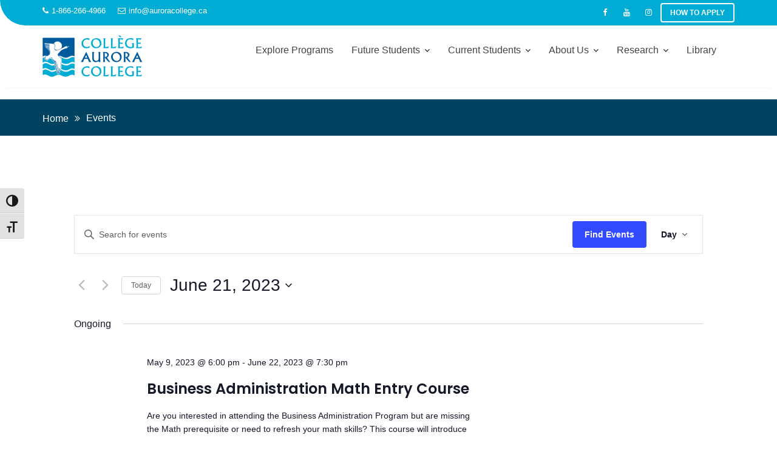

--- FILE ---
content_type: text/html; charset=UTF-8
request_url: https://www.auroracollege.nt.ca/events/2023-06-21/
body_size: 37374
content:
<!DOCTYPE html><html lang="en-CA">	<head>

		        <meta charset="UTF-8">
        <meta name="viewport" content="width=device-width, initial-scale=1">
        <link rel="profile" href="//gmpg.org/xfn/11">
        
        <!-- Global site tag (gtag.js) - Google Analytics -->
        <script async src="https://www.googletagmanager.com/gtag/js?id=UA-6554574-1"></script>
        <script>
          window.dataLayer = window.dataLayer || [];
                  function gtag(){dataLayer.push(arguments);}
          gtag('js', new Date());
          gtag('config', 'UA-6554574-1');
        </script>
		<link rel='stylesheet' id='tribe-events-views-v2-bootstrap-datepicker-styles-css' href='https://www.auroracollege.nt.ca/wp-content/plugins/the-events-calendar/vendor/bootstrap-datepicker/css/bootstrap-datepicker.standalone.min.css?ver=6.15.12.2' type='text/css' media='all' />
<link rel='stylesheet' id='tec-variables-skeleton-css' href='https://www.auroracollege.nt.ca/wp-content/plugins/the-events-calendar/common/build/css/variables-skeleton.css?ver=6.10.0' type='text/css' media='all' />
<link rel='stylesheet' id='tribe-common-skeleton-style-css' href='https://www.auroracollege.nt.ca/wp-content/plugins/the-events-calendar/common/build/css/common-skeleton.css?ver=6.10.0' type='text/css' media='all' />
<link rel='stylesheet' id='tribe-tooltipster-css-css' href='https://www.auroracollege.nt.ca/wp-content/plugins/the-events-calendar/common/vendor/tooltipster/tooltipster.bundle.min.css?ver=6.10.0' type='text/css' media='all' />
<link rel='stylesheet' id='tribe-events-views-v2-skeleton-css' href='https://www.auroracollege.nt.ca/wp-content/plugins/the-events-calendar/build/css/views-skeleton.css?ver=6.15.12.2' type='text/css' media='all' />
<link rel='stylesheet' id='tec-variables-full-css' href='https://www.auroracollege.nt.ca/wp-content/plugins/the-events-calendar/common/build/css/variables-full.css?ver=6.10.0' type='text/css' media='all' />
<link rel='stylesheet' id='tribe-common-full-style-css' href='https://www.auroracollege.nt.ca/wp-content/plugins/the-events-calendar/common/build/css/common-full.css?ver=6.10.0' type='text/css' media='all' />
<link rel='stylesheet' id='tribe-events-views-v2-full-css' href='https://www.auroracollege.nt.ca/wp-content/plugins/the-events-calendar/build/css/views-full.css?ver=6.15.12.2' type='text/css' media='all' />
<link rel='stylesheet' id='tribe-events-views-v2-print-css' href='https://www.auroracollege.nt.ca/wp-content/plugins/the-events-calendar/build/css/views-print.css?ver=6.15.12.2' type='text/css' media='print' />
<link rel='stylesheet' id='tribe-events-pro-views-v2-print-css' href='https://www.auroracollege.nt.ca/wp-content/plugins/events-calendar-pro/build/css/views-print.css?ver=7.7.11' type='text/css' media='print' />
<meta name='robots' content='index, follow, max-snippet:-1, max-image-preview:large, max-video-preview:-1' />
	<style>img:is([sizes="auto" i], [sizes^="auto," i]) { contain-intrinsic-size: 3000px 1500px }</style>
	
	<!-- This site is optimized with the Yoast SEO plugin v26.6 - https://yoast.com/wordpress/plugins/seo/ -->
	<title>Events for June 21, 2023 &#8211; Aurora College</title>
	<link rel="canonical" href="https://www.auroracollege.nt.ca/calendar/" />
	<meta property="og:locale" content="en_US" />
	<meta property="og:type" content="website" />
	<meta property="og:title" content="Events Archive - Aurora College" />
	<meta property="og:url" content="https://www.auroracollege.nt.ca/calendar/" />
	<meta property="og:site_name" content="Aurora College" />
	<meta name="twitter:card" content="summary_large_image" />
	<meta name="twitter:site" content="@AuroraCollegeNT" />
	<script type="application/ld+json" class="yoast-schema-graph">{"@context":"https://schema.org","@graph":[{"@type":"CollectionPage","@id":"https://www.auroracollege.nt.ca/calendar/","url":"https://www.auroracollege.nt.ca/calendar/","name":"Events Archive - Aurora College","isPartOf":{"@id":"https://www.auroracollege.nt.ca/#website"},"breadcrumb":{"@id":"https://www.auroracollege.nt.ca/calendar/#breadcrumb"},"inLanguage":"en-CA"},{"@type":"BreadcrumbList","@id":"https://www.auroracollege.nt.ca/calendar/#breadcrumb","itemListElement":[{"@type":"ListItem","position":1,"name":"Home","item":"https://www.auroracollege.nt.ca/"},{"@type":"ListItem","position":2,"name":"Events"}]},{"@type":"WebSite","@id":"https://www.auroracollege.nt.ca/#website","url":"https://www.auroracollege.nt.ca/","name":"Aurora College","description":"Quality Education. Northern Experience.","publisher":{"@id":"https://www.auroracollege.nt.ca/#organization"},"potentialAction":[{"@type":"SearchAction","target":{"@type":"EntryPoint","urlTemplate":"https://www.auroracollege.nt.ca/?s={search_term_string}"},"query-input":{"@type":"PropertyValueSpecification","valueRequired":true,"valueName":"search_term_string"}}],"inLanguage":"en-CA"},{"@type":"Organization","@id":"https://www.auroracollege.nt.ca/#organization","name":"Aurora College","url":"https://www.auroracollege.nt.ca/","logo":{"@type":"ImageObject","inLanguage":"en-CA","@id":"https://www.auroracollege.nt.ca/#/schema/logo/image/","url":"https://www.auroracollege.nt.ca/wp-content/uploads/2021/05/AuroraCollegeLogo100.png","contentUrl":"https://www.auroracollege.nt.ca/wp-content/uploads/2021/05/AuroraCollegeLogo100.png","width":59,"height":114,"caption":"Aurora College"},"image":{"@id":"https://www.auroracollege.nt.ca/#/schema/logo/image/"},"sameAs":["https://www.facebook.com/Aurora-College-131796776862510/","https://x.com/AuroraCollegeNT","https://www.instagram.com/auroracollege_nwt","https://www.youtube.com/channel/UCbVyQ2VRRpJXwAD20i5Z50Q","https://en.wikipedia.org/wiki/Aurora_College"]}]}</script>
	<!-- / Yoast SEO plugin. -->


<link rel='dns-prefetch' href='//maps.googleapis.com' />
<link rel='dns-prefetch' href='//fonts.googleapis.com' />
<link rel="alternate" type="application/rss+xml" title="Aurora College &raquo; Feed" href="https://www.auroracollege.nt.ca/feed/" />
<link rel="alternate" type="text/calendar" title="Aurora College &raquo; iCal Feed" href="https://www.auroracollege.nt.ca/events/2026-01-29/?ical=1/" />
<link rel="alternate" type="application/rss+xml" title="Aurora College &raquo; Events Feed" href="https://www.auroracollege.nt.ca/events/feed/" />
<link rel='stylesheet' id='tribe-events-block-event-website-css' href='https://www.auroracollege.nt.ca/wp-content/plugins/the-events-calendar/build/event-website/frontend.css?ver=6.15.12.2' type='text/css' media='all' />
<link rel='stylesheet' id='tribe-events-block-event-price-css' href='https://www.auroracollege.nt.ca/wp-content/plugins/the-events-calendar/build/event-price/frontend.css?ver=6.15.12.2' type='text/css' media='all' />
<link rel='stylesheet' id='tribe-events-block-event-organizer-css' href='https://www.auroracollege.nt.ca/wp-content/plugins/the-events-calendar/build/event-organizer/frontend.css?ver=6.15.12.2' type='text/css' media='all' />
<link rel='stylesheet' id='tribe-events-block-event-links-css' href='https://www.auroracollege.nt.ca/wp-content/plugins/the-events-calendar/build/event-links/frontend.css?ver=6.15.12.2' type='text/css' media='all' />
<link rel='stylesheet' id='tec-events-pro-single-css' href='https://www.auroracollege.nt.ca/wp-content/plugins/events-calendar-pro/build/css/events-single.css?ver=7.7.11' type='text/css' media='all' />
<link rel='stylesheet' id='tribe-events-pro-mini-calendar-block-styles-css' href='https://www.auroracollege.nt.ca/wp-content/plugins/events-calendar-pro/build/css/tribe-events-pro-mini-calendar-block.css?ver=7.7.11' type='text/css' media='all' />
<link rel='stylesheet' id='tribe-events-block-event-datetime-css' href='https://www.auroracollege.nt.ca/wp-content/plugins/the-events-calendar/build/event-datetime/frontend.css?ver=6.15.12.2' type='text/css' media='all' />
<link rel='stylesheet' id='tribe-events-virtual-full-css' href='https://www.auroracollege.nt.ca/wp-content/plugins/events-calendar-pro/build/css/events-virtual-full.css?ver=7.7.11' type='text/css' media='all' />
<link rel='stylesheet' id='tribe-events-virtual-skeleton-css' href='https://www.auroracollege.nt.ca/wp-content/plugins/events-calendar-pro/build/css/events-virtual-skeleton.css?ver=7.7.11' type='text/css' media='all' />
<link rel='stylesheet' id='wp-block-library-css' href='https://www.auroracollege.nt.ca/wp-includes/css/dist/block-library/style.min.css?ver=6.7.2' type='text/css' media='all' />
<style id='wp-block-library-theme-inline-css' type='text/css'>
.wp-block-audio :where(figcaption){color:#555;font-size:13px;text-align:center}.is-dark-theme .wp-block-audio :where(figcaption){color:#ffffffa6}.wp-block-audio{margin:0 0 1em}.wp-block-code{border:1px solid #ccc;border-radius:4px;font-family:Menlo,Consolas,monaco,monospace;padding:.8em 1em}.wp-block-embed :where(figcaption){color:#555;font-size:13px;text-align:center}.is-dark-theme .wp-block-embed :where(figcaption){color:#ffffffa6}.wp-block-embed{margin:0 0 1em}.blocks-gallery-caption{color:#555;font-size:13px;text-align:center}.is-dark-theme .blocks-gallery-caption{color:#ffffffa6}:root :where(.wp-block-image figcaption){color:#555;font-size:13px;text-align:center}.is-dark-theme :root :where(.wp-block-image figcaption){color:#ffffffa6}.wp-block-image{margin:0 0 1em}.wp-block-pullquote{border-bottom:4px solid;border-top:4px solid;color:currentColor;margin-bottom:1.75em}.wp-block-pullquote cite,.wp-block-pullquote footer,.wp-block-pullquote__citation{color:currentColor;font-size:.8125em;font-style:normal;text-transform:uppercase}.wp-block-quote{border-left:.25em solid;margin:0 0 1.75em;padding-left:1em}.wp-block-quote cite,.wp-block-quote footer{color:currentColor;font-size:.8125em;font-style:normal;position:relative}.wp-block-quote:where(.has-text-align-right){border-left:none;border-right:.25em solid;padding-left:0;padding-right:1em}.wp-block-quote:where(.has-text-align-center){border:none;padding-left:0}.wp-block-quote.is-large,.wp-block-quote.is-style-large,.wp-block-quote:where(.is-style-plain){border:none}.wp-block-search .wp-block-search__label{font-weight:700}.wp-block-search__button{border:1px solid #ccc;padding:.375em .625em}:where(.wp-block-group.has-background){padding:1.25em 2.375em}.wp-block-separator.has-css-opacity{opacity:.4}.wp-block-separator{border:none;border-bottom:2px solid;margin-left:auto;margin-right:auto}.wp-block-separator.has-alpha-channel-opacity{opacity:1}.wp-block-separator:not(.is-style-wide):not(.is-style-dots){width:100px}.wp-block-separator.has-background:not(.is-style-dots){border-bottom:none;height:1px}.wp-block-separator.has-background:not(.is-style-wide):not(.is-style-dots){height:2px}.wp-block-table{margin:0 0 1em}.wp-block-table td,.wp-block-table th{word-break:normal}.wp-block-table :where(figcaption){color:#555;font-size:13px;text-align:center}.is-dark-theme .wp-block-table :where(figcaption){color:#ffffffa6}.wp-block-video :where(figcaption){color:#555;font-size:13px;text-align:center}.is-dark-theme .wp-block-video :where(figcaption){color:#ffffffa6}.wp-block-video{margin:0 0 1em}:root :where(.wp-block-template-part.has-background){margin-bottom:0;margin-top:0;padding:1.25em 2.375em}
</style>
<style id='pdfemb-pdf-embedder-viewer-style-inline-css' type='text/css'>
.wp-block-pdfemb-pdf-embedder-viewer{max-width:none}

</style>
<style id='classic-theme-styles-inline-css' type='text/css'>
/*! This file is auto-generated */
.wp-block-button__link{color:#fff;background-color:#32373c;border-radius:9999px;box-shadow:none;text-decoration:none;padding:calc(.667em + 2px) calc(1.333em + 2px);font-size:1.125em}.wp-block-file__button{background:#32373c;color:#fff;text-decoration:none}
</style>
<style id='global-styles-inline-css' type='text/css'>
:root{--wp--preset--aspect-ratio--square: 1;--wp--preset--aspect-ratio--4-3: 4/3;--wp--preset--aspect-ratio--3-4: 3/4;--wp--preset--aspect-ratio--3-2: 3/2;--wp--preset--aspect-ratio--2-3: 2/3;--wp--preset--aspect-ratio--16-9: 16/9;--wp--preset--aspect-ratio--9-16: 9/16;--wp--preset--color--black: #000000;--wp--preset--color--cyan-bluish-gray: #abb8c3;--wp--preset--color--white: #ffffff;--wp--preset--color--pale-pink: #f78da7;--wp--preset--color--vivid-red: #cf2e2e;--wp--preset--color--luminous-vivid-orange: #ff6900;--wp--preset--color--luminous-vivid-amber: #fcb900;--wp--preset--color--light-green-cyan: #7bdcb5;--wp--preset--color--vivid-green-cyan: #00d084;--wp--preset--color--pale-cyan-blue: #8ed1fc;--wp--preset--color--vivid-cyan-blue: #0693e3;--wp--preset--color--vivid-purple: #9b51e0;--wp--preset--gradient--vivid-cyan-blue-to-vivid-purple: linear-gradient(135deg,rgba(6,147,227,1) 0%,rgb(155,81,224) 100%);--wp--preset--gradient--light-green-cyan-to-vivid-green-cyan: linear-gradient(135deg,rgb(122,220,180) 0%,rgb(0,208,130) 100%);--wp--preset--gradient--luminous-vivid-amber-to-luminous-vivid-orange: linear-gradient(135deg,rgba(252,185,0,1) 0%,rgba(255,105,0,1) 100%);--wp--preset--gradient--luminous-vivid-orange-to-vivid-red: linear-gradient(135deg,rgba(255,105,0,1) 0%,rgb(207,46,46) 100%);--wp--preset--gradient--very-light-gray-to-cyan-bluish-gray: linear-gradient(135deg,rgb(238,238,238) 0%,rgb(169,184,195) 100%);--wp--preset--gradient--cool-to-warm-spectrum: linear-gradient(135deg,rgb(74,234,220) 0%,rgb(151,120,209) 20%,rgb(207,42,186) 40%,rgb(238,44,130) 60%,rgb(251,105,98) 80%,rgb(254,248,76) 100%);--wp--preset--gradient--blush-light-purple: linear-gradient(135deg,rgb(255,206,236) 0%,rgb(152,150,240) 100%);--wp--preset--gradient--blush-bordeaux: linear-gradient(135deg,rgb(254,205,165) 0%,rgb(254,45,45) 50%,rgb(107,0,62) 100%);--wp--preset--gradient--luminous-dusk: linear-gradient(135deg,rgb(255,203,112) 0%,rgb(199,81,192) 50%,rgb(65,88,208) 100%);--wp--preset--gradient--pale-ocean: linear-gradient(135deg,rgb(255,245,203) 0%,rgb(182,227,212) 50%,rgb(51,167,181) 100%);--wp--preset--gradient--electric-grass: linear-gradient(135deg,rgb(202,248,128) 0%,rgb(113,206,126) 100%);--wp--preset--gradient--midnight: linear-gradient(135deg,rgb(2,3,129) 0%,rgb(40,116,252) 100%);--wp--preset--font-size--small: 13px;--wp--preset--font-size--medium: 20px;--wp--preset--font-size--large: 36px;--wp--preset--font-size--x-large: 42px;--wp--preset--spacing--20: 0.44rem;--wp--preset--spacing--30: 0.67rem;--wp--preset--spacing--40: 1rem;--wp--preset--spacing--50: 1.5rem;--wp--preset--spacing--60: 2.25rem;--wp--preset--spacing--70: 3.38rem;--wp--preset--spacing--80: 5.06rem;--wp--preset--shadow--natural: 6px 6px 9px rgba(0, 0, 0, 0.2);--wp--preset--shadow--deep: 12px 12px 50px rgba(0, 0, 0, 0.4);--wp--preset--shadow--sharp: 6px 6px 0px rgba(0, 0, 0, 0.2);--wp--preset--shadow--outlined: 6px 6px 0px -3px rgba(255, 255, 255, 1), 6px 6px rgba(0, 0, 0, 1);--wp--preset--shadow--crisp: 6px 6px 0px rgba(0, 0, 0, 1);}:where(.is-layout-flex){gap: 0.5em;}:where(.is-layout-grid){gap: 0.5em;}body .is-layout-flex{display: flex;}.is-layout-flex{flex-wrap: wrap;align-items: center;}.is-layout-flex > :is(*, div){margin: 0;}body .is-layout-grid{display: grid;}.is-layout-grid > :is(*, div){margin: 0;}:where(.wp-block-columns.is-layout-flex){gap: 2em;}:where(.wp-block-columns.is-layout-grid){gap: 2em;}:where(.wp-block-post-template.is-layout-flex){gap: 1.25em;}:where(.wp-block-post-template.is-layout-grid){gap: 1.25em;}.has-black-color{color: var(--wp--preset--color--black) !important;}.has-cyan-bluish-gray-color{color: var(--wp--preset--color--cyan-bluish-gray) !important;}.has-white-color{color: var(--wp--preset--color--white) !important;}.has-pale-pink-color{color: var(--wp--preset--color--pale-pink) !important;}.has-vivid-red-color{color: var(--wp--preset--color--vivid-red) !important;}.has-luminous-vivid-orange-color{color: var(--wp--preset--color--luminous-vivid-orange) !important;}.has-luminous-vivid-amber-color{color: var(--wp--preset--color--luminous-vivid-amber) !important;}.has-light-green-cyan-color{color: var(--wp--preset--color--light-green-cyan) !important;}.has-vivid-green-cyan-color{color: var(--wp--preset--color--vivid-green-cyan) !important;}.has-pale-cyan-blue-color{color: var(--wp--preset--color--pale-cyan-blue) !important;}.has-vivid-cyan-blue-color{color: var(--wp--preset--color--vivid-cyan-blue) !important;}.has-vivid-purple-color{color: var(--wp--preset--color--vivid-purple) !important;}.has-black-background-color{background-color: var(--wp--preset--color--black) !important;}.has-cyan-bluish-gray-background-color{background-color: var(--wp--preset--color--cyan-bluish-gray) !important;}.has-white-background-color{background-color: var(--wp--preset--color--white) !important;}.has-pale-pink-background-color{background-color: var(--wp--preset--color--pale-pink) !important;}.has-vivid-red-background-color{background-color: var(--wp--preset--color--vivid-red) !important;}.has-luminous-vivid-orange-background-color{background-color: var(--wp--preset--color--luminous-vivid-orange) !important;}.has-luminous-vivid-amber-background-color{background-color: var(--wp--preset--color--luminous-vivid-amber) !important;}.has-light-green-cyan-background-color{background-color: var(--wp--preset--color--light-green-cyan) !important;}.has-vivid-green-cyan-background-color{background-color: var(--wp--preset--color--vivid-green-cyan) !important;}.has-pale-cyan-blue-background-color{background-color: var(--wp--preset--color--pale-cyan-blue) !important;}.has-vivid-cyan-blue-background-color{background-color: var(--wp--preset--color--vivid-cyan-blue) !important;}.has-vivid-purple-background-color{background-color: var(--wp--preset--color--vivid-purple) !important;}.has-black-border-color{border-color: var(--wp--preset--color--black) !important;}.has-cyan-bluish-gray-border-color{border-color: var(--wp--preset--color--cyan-bluish-gray) !important;}.has-white-border-color{border-color: var(--wp--preset--color--white) !important;}.has-pale-pink-border-color{border-color: var(--wp--preset--color--pale-pink) !important;}.has-vivid-red-border-color{border-color: var(--wp--preset--color--vivid-red) !important;}.has-luminous-vivid-orange-border-color{border-color: var(--wp--preset--color--luminous-vivid-orange) !important;}.has-luminous-vivid-amber-border-color{border-color: var(--wp--preset--color--luminous-vivid-amber) !important;}.has-light-green-cyan-border-color{border-color: var(--wp--preset--color--light-green-cyan) !important;}.has-vivid-green-cyan-border-color{border-color: var(--wp--preset--color--vivid-green-cyan) !important;}.has-pale-cyan-blue-border-color{border-color: var(--wp--preset--color--pale-cyan-blue) !important;}.has-vivid-cyan-blue-border-color{border-color: var(--wp--preset--color--vivid-cyan-blue) !important;}.has-vivid-purple-border-color{border-color: var(--wp--preset--color--vivid-purple) !important;}.has-vivid-cyan-blue-to-vivid-purple-gradient-background{background: var(--wp--preset--gradient--vivid-cyan-blue-to-vivid-purple) !important;}.has-light-green-cyan-to-vivid-green-cyan-gradient-background{background: var(--wp--preset--gradient--light-green-cyan-to-vivid-green-cyan) !important;}.has-luminous-vivid-amber-to-luminous-vivid-orange-gradient-background{background: var(--wp--preset--gradient--luminous-vivid-amber-to-luminous-vivid-orange) !important;}.has-luminous-vivid-orange-to-vivid-red-gradient-background{background: var(--wp--preset--gradient--luminous-vivid-orange-to-vivid-red) !important;}.has-very-light-gray-to-cyan-bluish-gray-gradient-background{background: var(--wp--preset--gradient--very-light-gray-to-cyan-bluish-gray) !important;}.has-cool-to-warm-spectrum-gradient-background{background: var(--wp--preset--gradient--cool-to-warm-spectrum) !important;}.has-blush-light-purple-gradient-background{background: var(--wp--preset--gradient--blush-light-purple) !important;}.has-blush-bordeaux-gradient-background{background: var(--wp--preset--gradient--blush-bordeaux) !important;}.has-luminous-dusk-gradient-background{background: var(--wp--preset--gradient--luminous-dusk) !important;}.has-pale-ocean-gradient-background{background: var(--wp--preset--gradient--pale-ocean) !important;}.has-electric-grass-gradient-background{background: var(--wp--preset--gradient--electric-grass) !important;}.has-midnight-gradient-background{background: var(--wp--preset--gradient--midnight) !important;}.has-small-font-size{font-size: var(--wp--preset--font-size--small) !important;}.has-medium-font-size{font-size: var(--wp--preset--font-size--medium) !important;}.has-large-font-size{font-size: var(--wp--preset--font-size--large) !important;}.has-x-large-font-size{font-size: var(--wp--preset--font-size--x-large) !important;}
:where(.wp-block-post-template.is-layout-flex){gap: 1.25em;}:where(.wp-block-post-template.is-layout-grid){gap: 1.25em;}
:where(.wp-block-columns.is-layout-flex){gap: 2em;}:where(.wp-block-columns.is-layout-grid){gap: 2em;}
:root :where(.wp-block-pullquote){font-size: 1.5em;line-height: 1.6;}
</style>
<link rel='stylesheet' id='sr7css-css' href='//www.auroracollege.nt.ca/wp-content/plugins/revslider/public/css/sr7.css?ver=6.7.40' type='text/css' media='all' />
<link rel='stylesheet' id='ui-font-css' href='https://www.auroracollege.nt.ca/wp-content/plugins/wp-accessibility/toolbar/fonts/css/a11y-toolbar.css?ver=2.2.6' type='text/css' media='all' />
<link rel='stylesheet' id='wpa-toolbar-css' href='https://www.auroracollege.nt.ca/wp-content/plugins/wp-accessibility/toolbar/css/a11y.css?ver=2.2.6' type='text/css' media='all' />
<link rel='stylesheet' id='ui-fontsize.css-css' href='https://www.auroracollege.nt.ca/wp-content/plugins/wp-accessibility/toolbar/css/a11y-fontsize.css?ver=2.2.6' type='text/css' media='all' />
<style id='ui-fontsize.css-inline-css' type='text/css'>
html { --wpa-font-size: clamp( 24px, 1.5rem, 36px ); --wpa-h1-size : clamp( 48px, 3rem, 72px ); --wpa-h2-size : clamp( 40px, 2.5rem, 60px ); --wpa-h3-size : clamp( 32px, 2rem, 48px ); --wpa-h4-size : clamp( 28px, 1.75rem, 42px ); --wpa-sub-list-size: 1.1em; --wpa-sub-sub-list-size: 1em; } 
</style>
<link rel='stylesheet' id='wpa-style-css' href='https://www.auroracollege.nt.ca/wp-content/plugins/wp-accessibility/css/wpa-style.css?ver=2.2.6' type='text/css' media='all' />
<style id='wpa-style-inline-css' type='text/css'>
:root { --admin-bar-top : 7px; }
</style>
<link rel='stylesheet' id='parent-style-css' href='https://www.auroracollege.nt.ca/wp-content/themes/education-base/style.css?ver=6.7.2' type='text/css' media='all' />
<link rel='stylesheet' id='stylesheet-css' href='https://www.auroracollege.nt.ca/wp-content/themes/aurora_college/css/programs-courses.css?ver=6.7.2' type='text/css' media='all' />
<link rel='stylesheet' id='education-base-googleapis-css' href='//fonts.googleapis.com/css?family=Poppins:400,300,500,600' type='text/css' media='all' />
<link rel='stylesheet' id='bootstrap-css' href='https://www.auroracollege.nt.ca/wp-content/themes/education-base/assets/library/bootstrap/css/bootstrap.min.css?ver=3.3.6' type='text/css' media='all' />
<link rel='stylesheet' id='font-awesome-css' href='https://www.auroracollege.nt.ca/wp-content/themes/education-base/assets/library/Font-Awesome/css/font-awesome.min.css?ver=4.7.0' type='text/css' media='all' />
<link rel='stylesheet' id='jquery-owl-css' href='https://www.auroracollege.nt.ca/wp-content/themes/education-base/assets/library/owl-carousel/owl.carousel.css?ver=1.3.3' type='text/css' media='all' />
<link rel='stylesheet' id='magnific-popup-css' href='https://www.auroracollege.nt.ca/wp-content/themes/education-base/assets/library/magnific-popup/magnific-popup.css?ver=1.1.0' type='text/css' media='all' />
<link rel='stylesheet' id='education-base-style-css' href='https://www.auroracollege.nt.ca/wp-content/themes/aurora_college/style.css?ver=1.4.4' type='text/css' media='all' />
<style id='education-base-style-inline-css' type='text/css'>

             .init-animate {
                visibility: visible !important;
             }
             
              .inner-main-title {
                background-image:url('');
                background-repeat:no-repeat;
                background-size:cover;
                background-attachment:fixed;
                background-position: center; 
                height: 182px;
            }
            .top-header,
            article.post .entry-header .year,
            .wpcf7-form input.wpcf7-submit ::before ,
            .btn-primary::before {
                background-color: #00acd4;
            }
            .site-footer{
                background-color: #003a6a;
            }
            .copy-right{
                background-color: #002858;
            }
            a:hover,
            a:active,
            a:focus,
            .widget li a:hover,
            .posted-on a:hover,
            .author.vcard a:hover,
            .cat-links a:hover,
            .comments-link a:hover,
            .edit-link a:hover,
            .tags-links a:hover,
            .byline a:hover,
             .widget li a:focus,
            .posted-on a:focus,
            .author.vcard a:focus,
            .cat-links a:focus,
            .comments-link a:focus,
            .edit-link a:focus,
            .tags-links a:focus,
            .byline a:focus,
            .main-navigation .acme-normal-page .current_page_item >a,
            .main-navigation .acme-normal-page .current-menu-item >a,
            .main-navigation .active a,
            .main-navigation .navbar-nav >li a:hover,
            .main-navigation .navbar-nav >li a:focus,
            .team-item h3 a:hover,
            .team-item h3 a:focus,
            .news-notice-content .news-content a:hover,
            .news-notice-content .news-content a:focus,
            .circle .fa{
                color: #cccccc;
            }
            .navbar .navbar-toggle:hover,
            .navbar .navbar-toggle:focus,
            .main-navigation .current_page_ancestor > a:before,
            .comment-form .form-submit input,
            .btn-primary,
            .line > span,
            .wpcf7-form input.wpcf7-submit,
            .wpcf7-form input.wpcf7-submit:hover,
            .owl-buttons > div i:hover,
            article.post .entry-header,
            .sm-up-container,
            .read-more,
            .testimonial-content,
            .round-icon,
            .round-icon:hover{
                background-color: #cccccc;
                color:#fff;
            }
            .blog article.sticky,
            .top-header .read-more,
            .circle{
                border: 2px solid #cccccc;
            }
</style>
<link rel='stylesheet' id='education_base-block-front-styles-css' href='https://www.auroracollege.nt.ca/wp-content/themes/education-base/acmethemes/gutenberg/gutenberg-front.css?ver=1.0' type='text/css' media='all' />
<link rel='stylesheet' id='generateblocks-global-css' href='https://www.auroracollege.nt.ca/wp-content/uploads/generateblocks/style-global.css?ver=1717591402' type='text/css' media='all' />
<style id='generateblocks-inline-css' type='text/css'>
.gb-block-image-3-grid-image{margin-bottom:20px;}.gb-image-3-grid-image{width:100%;height:130px;object-fit:cover;vertical-align:middle;}h2.gb-headline-0921f205{text-align:center;margin-bottom:35px;}.gb-grid-wrapper-community-learning-grid{display:flex;flex-wrap:wrap;align-items:center;row-gap:20px;margin-left:-20px;}.gb-grid-wrapper-community-learning-grid > .gb-grid-column{box-sizing:border-box;padding-left:20px;}.gb-grid-wrapper-ssc-grid{display:flex;flex-wrap:wrap;align-items:center;margin-left:-20px;}.gb-grid-wrapper-ssc-grid > .gb-grid-column{box-sizing:border-box;padding-left:20px;}.gb-container.gb-tabs__item:not(.gb-tabs__item-open){display:none;}.gb-grid-wrapper > .gb-grid-column-clc-grid-left-container{width:55%;}.gb-grid-wrapper > .gb-grid-column-fc26f45b{width:45%;}.gb-grid-wrapper > .gb-grid-column-725cfee2{width:50%;}.gb-grid-wrapper > .gb-grid-column-16e68cd4{width:50%;}.gb-container-event-list-accordion{border:0px solid;}.gb-container-event-list-accordion-item{margin-bottom:10px;border:0px solid;}.gb-container-event-list-accordion-item > .gb-accordion__content{transition:max-height 0.25s ease;will-change:max-height;max-height:0;overflow:hidden;visibility:hidden;}.gb-container-event-list-accordion-item.gb-accordion__item-open > .gb-accordion__content{max-height:inherit;visibility:visible;}.gb-container-edf53b01{padding:20px;margin-bottom:20px;background-color:#fafafa;}.gb-container-page-container{margin-top:20px;margin-bottom:60px;}.gb-container-page-container-inside{max-width:1100px;margin:10px auto 40px;}.gb-container-d3074e8b{max-width:1100px;font-size:20px;padding:20px 30px;margin:40px auto;border:2px solid #d9524f;}.gb-accordion__item:not(.gb-accordion__item-open) > .gb-button .gb-accordion__icon-open{display:none;}.gb-accordion__item.gb-accordion__item-open > .gb-button .gb-accordion__icon{display:none;}.gb-button-event-list-accordion-title{display:inline-flex;align-items:center;justify-content:space-between;column-gap:0.5em;width:100%;font-size:22px;font-weight:500;text-align:left;padding:15px 20px;border:0px solid;color:#000000;text-decoration:none;}.gb-button-event-list-accordion-title:hover, .gb-button-event-list-accordion-title:active, .gb-button-event-list-accordion-title:focus{color:#222222;}.gb-button-event-list-accordion-title.gb-block-is-current, .gb-button-event-list-accordion-title.gb-block-is-current:hover, .gb-button-event-list-accordion-title.gb-block-is-current:active, .gb-button-event-list-accordion-title.gb-block-is-current:focus{color:#000000;}.gb-button-event-list-accordion-title .gb-icon{line-height:0;}.gb-button-event-list-accordion-title .gb-icon svg{width:0.8em;height:0.8em;fill:currentColor;}.gb-button-button-orange{display:inline-flex;letter-spacing:0.02em;font-weight:600;padding:15px 20px;margin-top:10px;margin-right:20px;margin-bottom:10px;border-radius:6px;background-color:#f0ac4e;color:#ffffff;text-decoration:none;}.gb-button-button-orange:hover, .gb-button-button-orange:active, .gb-button-button-orange:focus{background-color:#e29222;color:#ffffff;}.gb-button-button-red{display:inline-flex;letter-spacing:0.02em;font-weight:600;padding:15px 20px;margin-top:10px;margin-right:20px;margin-bottom:10px;border-radius:6px;background-color:#d9524f;color:#ffffff;text-decoration:none;}.gb-button-button-red:hover, .gb-button-button-red:active, .gb-button-button-red:focus{background-color:#dd2b28;color:#ffffff;}.gb-button-button-green{display:inline-flex;letter-spacing:0.02em;font-weight:600;padding:15px 20px;margin-top:10px;margin-right:20px;margin-bottom:10px;border-radius:6px;background-color:#5cb85b;color:#ffffff;text-decoration:none;}.gb-button-button-green:hover, .gb-button-button-green:active, .gb-button-button-green:focus{background-color:#35b933;color:#ffffff;}.gb-button-button-blue{display:inline-flex;letter-spacing:0.02em;font-weight:600;padding:15px 20px;margin-top:10px;margin-right:20px;margin-bottom:10px;border-radius:6px;background-color:#5bc0de;color:#ffffff;text-decoration:none;}.gb-button-button-blue:hover, .gb-button-button-blue:active, .gb-button-button-blue:focus{background-color:#38b7dd;color:#ffffff;}.gb-button-dark-blue{display:inline-flex;letter-spacing:0.02em;font-weight:600;padding:15px 20px;margin-top:10px;margin-right:20px;margin-bottom:10px;border-radius:6px;background-color:#003a6a;color:#ffffff;text-decoration:none;}.gb-button-dark-blue:hover, .gb-button-dark-blue:active, .gb-button-dark-blue:focus{background-color:#004360;color:#ffffff;}@media (max-width: 767px) {h2.gb-headline-0921f205{font-size:25px;}.gb-grid-wrapper > .gb-grid-column-clc-grid-left-container{width:100%;}.gb-grid-wrapper > .gb-grid-column-fc26f45b{width:100%;}.gb-grid-wrapper > .gb-grid-column-725cfee2{width:100%;}.gb-grid-wrapper > .gb-grid-column-16e68cd4{width:100%;}.gb-container-page-container{margin-top:10px;}.gb-container-page-container-inside{margin-top:0px;margin-bottom:20px;}.gb-container-d3074e8b{margin-right:10px;margin-left:10px;}}:root{--gb-container-width:1100px;}.gb-container .wp-block-image img{vertical-align:middle;}.gb-grid-wrapper .wp-block-image{margin-bottom:0;}.gb-highlight{background:none;}.gb-shape{line-height:0;}.gb-container-link{position:absolute;top:0;right:0;bottom:0;left:0;z-index:99;}
</style>
<script type="text/javascript" src="https://www.auroracollege.nt.ca/wp-includes/js/jquery/jquery.min.js?ver=3.7.1" id="jquery-core-js"></script>
<script type="text/javascript" src="https://www.auroracollege.nt.ca/wp-includes/js/jquery/jquery-migrate.min.js?ver=3.4.1" id="jquery-migrate-js"></script>
<script type="text/javascript" src="https://www.auroracollege.nt.ca/wp-content/plugins/the-events-calendar/common/build/js/tribe-common.js?ver=9c44e11f3503a33e9540" id="tribe-common-js"></script>
<script type="text/javascript" src="https://www.auroracollege.nt.ca/wp-content/plugins/the-events-calendar/build/js/views/breakpoints.js?ver=4208de2df2852e0b91ec" id="tribe-events-views-v2-breakpoints-js"></script>
<script type="text/javascript" src="//www.auroracollege.nt.ca/wp-content/plugins/revslider/public/js/libs/tptools.js?ver=6.7.40" id="tp-tools-js" async="async" data-wp-strategy="async"></script>
<script type="text/javascript" src="//www.auroracollege.nt.ca/wp-content/plugins/revslider/public/js/sr7.js?ver=6.7.40" id="sr7-js" async="async" data-wp-strategy="async"></script>
<script type="text/javascript" src="https://www.auroracollege.nt.ca/wp-content/plugins/stop-user-enumeration/frontend/js/frontend.js?ver=1.7.7" id="stop-user-enumeration-js" defer="defer" data-wp-strategy="defer"></script>
<!--[if lt IE 9]>
<script type="text/javascript" src="https://www.auroracollege.nt.ca/wp-content/themes/education-base/assets/library/html5shiv/html5shiv.min.js?ver=3.7.3" id="html5-js"></script>
<![endif]-->
<!--[if lt IE 9]>
<script type="text/javascript" src="https://www.auroracollege.nt.ca/wp-content/themes/education-base/assets/library/respond/respond.min.js?ver=1.1.2" id="respond-js"></script>
<![endif]-->
<style>/* CSS added by WP Meta and Date Remover*/.entry-meta {display:none !important;}
	.home .entry-meta { display: none; }
	.entry-footer {display:none !important;}
	.home .entry-footer { display: none; }</style><meta name="tec-api-version" content="v1"><meta name="tec-api-origin" content="https://www.auroracollege.nt.ca"><link rel="alternate" href="https://www.auroracollege.nt.ca/wp-json/tribe/events/v1/" /><noscript><style>.lazyload[data-src]{display:none !important;}</style></noscript><style>.lazyload{background-image:none !important;}.lazyload:before{background-image:none !important;}</style><link rel="preconnect" href="https://fonts.googleapis.com">
<link rel="preconnect" href="https://fonts.gstatic.com/" crossorigin>

<link rel="icon" href="https://www.auroracollege.nt.ca/wp-content/uploads/2017/05/cropped-Aurora-College-Logo-square-32x32.jpg" sizes="32x32" />
<link rel="icon" href="https://www.auroracollege.nt.ca/wp-content/uploads/2017/05/cropped-Aurora-College-Logo-square-192x192.jpg" sizes="192x192" />
<link rel="apple-touch-icon" href="https://www.auroracollege.nt.ca/wp-content/uploads/2017/05/cropped-Aurora-College-Logo-square-180x180.jpg" />
<meta name="msapplication-TileImage" content="https://www.auroracollege.nt.ca/wp-content/uploads/2017/05/cropped-Aurora-College-Logo-square-270x270.jpg" />
<script>
	window._tpt			??= {};
	window.SR7			??= {};
	_tpt.R				??= {};
	_tpt.R.fonts		??= {};
	_tpt.R.fonts.customFonts??= {};
	SR7.devMode			=  false;
	SR7.F 				??= {};
	SR7.G				??= {};
	SR7.LIB				??= {};
	SR7.E				??= {};
	SR7.E.gAddons		??= {};
	SR7.E.php 			??= {};
	SR7.E.nonce			= '8ca7f6013b';
	SR7.E.ajaxurl		= 'https://www.auroracollege.nt.ca/wp-admin/admin-ajax.php';
	SR7.E.resturl		= 'https://www.auroracollege.nt.ca/wp-json/';
	SR7.E.slug_path		= 'revslider/revslider.php';
	SR7.E.slug			= 'revslider';
	SR7.E.plugin_url	= 'https://www.auroracollege.nt.ca/wp-content/plugins/revslider/';
	SR7.E.wp_plugin_url = 'https://www.auroracollege.nt.ca/wp-content/plugins/';
	SR7.E.revision		= '6.7.40';
	SR7.E.fontBaseUrl	= '';
	SR7.G.breakPoints 	= [1240,1024,778,480];
	SR7.G.fSUVW 		= false;
	SR7.E.modules 		= ['module','page','slide','layer','draw','animate','srtools','canvas','defaults','carousel','navigation','media','modifiers','migration'];
	SR7.E.libs 			= ['WEBGL'];
	SR7.E.css 			= ['csslp','cssbtns','cssfilters','cssnav','cssmedia'];
	SR7.E.resources		= {};
	SR7.E.ytnc			= false;
	SR7.JSON			??= {};
/*! Slider Revolution 7.0 - Page Processor */
!function(){"use strict";window.SR7??={},window._tpt??={},SR7.version="Slider Revolution 6.7.16",_tpt.getMobileZoom=()=>_tpt.is_mobile?document.documentElement.clientWidth/window.innerWidth:1,_tpt.getWinDim=function(t){_tpt.screenHeightWithUrlBar??=window.innerHeight;let e=SR7.F?.modal?.visible&&SR7.M[SR7.F.module.getIdByAlias(SR7.F.modal.requested)];_tpt.scrollBar=window.innerWidth!==document.documentElement.clientWidth||e&&window.innerWidth!==e.c.module.clientWidth,_tpt.winW=_tpt.getMobileZoom()*window.innerWidth-(_tpt.scrollBar||"prepare"==t?_tpt.scrollBarW??_tpt.mesureScrollBar():0),_tpt.winH=_tpt.getMobileZoom()*window.innerHeight,_tpt.winWAll=document.documentElement.clientWidth},_tpt.getResponsiveLevel=function(t,e){return SR7.G.fSUVW?_tpt.closestGE(t,window.innerWidth):_tpt.closestGE(t,_tpt.winWAll)},_tpt.mesureScrollBar=function(){let t=document.createElement("div");return t.className="RSscrollbar-measure",t.style.width="100px",t.style.height="100px",t.style.overflow="scroll",t.style.position="absolute",t.style.top="-9999px",document.body.appendChild(t),_tpt.scrollBarW=t.offsetWidth-t.clientWidth,document.body.removeChild(t),_tpt.scrollBarW},_tpt.loadCSS=async function(t,e,s){return s?_tpt.R.fonts.required[e].status=1:(_tpt.R[e]??={},_tpt.R[e].status=1),new Promise(((i,n)=>{if(_tpt.isStylesheetLoaded(t))s?_tpt.R.fonts.required[e].status=2:_tpt.R[e].status=2,i();else{const o=document.createElement("link");o.rel="stylesheet";let l="text",r="css";o["type"]=l+"/"+r,o.href=t,o.onload=()=>{s?_tpt.R.fonts.required[e].status=2:_tpt.R[e].status=2,i()},o.onerror=()=>{s?_tpt.R.fonts.required[e].status=3:_tpt.R[e].status=3,n(new Error(`Failed to load CSS: ${t}`))},document.head.appendChild(o)}}))},_tpt.addContainer=function(t){const{tag:e="div",id:s,class:i,datas:n,textContent:o,iHTML:l}=t,r=document.createElement(e);if(s&&""!==s&&(r.id=s),i&&""!==i&&(r.className=i),n)for(const[t,e]of Object.entries(n))"style"==t?r.style.cssText=e:r.setAttribute(`data-${t}`,e);return o&&(r.textContent=o),l&&(r.innerHTML=l),r},_tpt.collector=function(){return{fragment:new DocumentFragment,add(t){var e=_tpt.addContainer(t);return this.fragment.appendChild(e),e},append(t){t.appendChild(this.fragment)}}},_tpt.isStylesheetLoaded=function(t){let e=t.split("?")[0];return Array.from(document.querySelectorAll('link[rel="stylesheet"], link[rel="preload"]')).some((t=>t.href.split("?")[0]===e))},_tpt.preloader={requests:new Map,preloaderTemplates:new Map,show:function(t,e){if(!e||!t)return;const{type:s,color:i}=e;if(s<0||"off"==s)return;const n=`preloader_${s}`;let o=this.preloaderTemplates.get(n);o||(o=this.build(s,i),this.preloaderTemplates.set(n,o)),this.requests.has(t)||this.requests.set(t,{count:0});const l=this.requests.get(t);clearTimeout(l.timer),l.count++,1===l.count&&(l.timer=setTimeout((()=>{l.preloaderClone=o.cloneNode(!0),l.anim&&l.anim.kill(),void 0!==_tpt.gsap?l.anim=_tpt.gsap.fromTo(l.preloaderClone,1,{opacity:0},{opacity:1}):l.preloaderClone.classList.add("sr7-fade-in"),t.appendChild(l.preloaderClone)}),150))},hide:function(t){if(!this.requests.has(t))return;const e=this.requests.get(t);e.count--,e.count<0&&(e.count=0),e.anim&&e.anim.kill(),0===e.count&&(clearTimeout(e.timer),e.preloaderClone&&(e.preloaderClone.classList.remove("sr7-fade-in"),e.anim=_tpt.gsap.to(e.preloaderClone,.3,{opacity:0,onComplete:function(){e.preloaderClone.remove()}})))},state:function(t){if(!this.requests.has(t))return!1;return this.requests.get(t).count>0},build:(t,e="#ffffff",s="")=>{if(t<0||"off"===t)return null;const i=parseInt(t);if(t="prlt"+i,isNaN(i))return null;if(_tpt.loadCSS(SR7.E.plugin_url+"public/css/preloaders/t"+i+".css","preloader_"+t),isNaN(i)||i<6){const n=`background-color:${e}`,o=1===i||2==i?n:"",l=3===i||4==i?n:"",r=_tpt.collector();["dot1","dot2","bounce1","bounce2","bounce3"].forEach((t=>r.add({tag:"div",class:t,datas:{style:l}})));const d=_tpt.addContainer({tag:"sr7-prl",class:`${t} ${s}`,datas:{style:o}});return r.append(d),d}{let n={};if(7===i){let t;e.startsWith("#")?(t=e.replace("#",""),t=`rgba(${parseInt(t.substring(0,2),16)}, ${parseInt(t.substring(2,4),16)}, ${parseInt(t.substring(4,6),16)}, `):e.startsWith("rgb")&&(t=e.slice(e.indexOf("(")+1,e.lastIndexOf(")")).split(",").map((t=>t.trim())),t=`rgba(${t[0]}, ${t[1]}, ${t[2]}, `),t&&(n.style=`border-top-color: ${t}0.65); border-bottom-color: ${t}0.15); border-left-color: ${t}0.65); border-right-color: ${t}0.15)`)}else 12===i&&(n.style=`background:${e}`);const o=[10,0,4,2,5,9,0,4,4,2][i-6],l=_tpt.collector(),r=l.add({tag:"div",class:"sr7-prl-inner",datas:n});Array.from({length:o}).forEach((()=>r.appendChild(l.add({tag:"span",datas:{style:`background:${e}`}}))));const d=_tpt.addContainer({tag:"sr7-prl",class:`${t} ${s}`});return l.append(d),d}}},SR7.preLoader={show:(t,e)=>{"off"!==(SR7.M[t]?.settings?.pLoader?.type??"off")&&_tpt.preloader.show(e||SR7.M[t].c.module,SR7.M[t]?.settings?.pLoader??{color:"#fff",type:10})},hide:(t,e)=>{"off"!==(SR7.M[t]?.settings?.pLoader?.type??"off")&&_tpt.preloader.hide(e||SR7.M[t].c.module)},state:(t,e)=>_tpt.preloader.state(e||SR7.M[t].c.module)},_tpt.prepareModuleHeight=function(t){window.SR7.M??={},window.SR7.M[t.id]??={},"ignore"==t.googleFont&&(SR7.E.ignoreGoogleFont=!0);let e=window.SR7.M[t.id];if(null==_tpt.scrollBarW&&_tpt.mesureScrollBar(),e.c??={},e.states??={},e.settings??={},e.settings.size??={},t.fixed&&(e.settings.fixed=!0),e.c.module=document.querySelector("sr7-module#"+t.id),e.c.adjuster=e.c.module.getElementsByTagName("sr7-adjuster")[0],e.c.content=e.c.module.getElementsByTagName("sr7-content")[0],"carousel"==t.type&&(e.c.carousel=e.c.content.getElementsByTagName("sr7-carousel")[0]),null==e.c.module||null==e.c.module)return;t.plType&&t.plColor&&(e.settings.pLoader={type:t.plType,color:t.plColor}),void 0===t.plType||"off"===t.plType||SR7.preLoader.state(t.id)&&SR7.preLoader.state(t.id,e.c.module)||SR7.preLoader.show(t.id,e.c.module),_tpt.winW||_tpt.getWinDim("prepare"),_tpt.getWinDim();let s=""+e.c.module.dataset?.modal;"modal"==s||"true"==s||"undefined"!==s&&"false"!==s||(e.settings.size.fullWidth=t.size.fullWidth,e.LEV??=_tpt.getResponsiveLevel(window.SR7.G.breakPoints,t.id),t.vpt=_tpt.fillArray(t.vpt,5),e.settings.vPort=t.vpt[e.LEV],void 0!==t.el&&"720"==t.el[4]&&t.gh[4]!==t.el[4]&&"960"==t.el[3]&&t.gh[3]!==t.el[3]&&"768"==t.el[2]&&t.gh[2]!==t.el[2]&&delete t.el,e.settings.size.height=null==t.el||null==t.el[e.LEV]||0==t.el[e.LEV]||"auto"==t.el[e.LEV]?_tpt.fillArray(t.gh,5,-1):_tpt.fillArray(t.el,5,-1),e.settings.size.width=_tpt.fillArray(t.gw,5,-1),e.settings.size.minHeight=_tpt.fillArray(t.mh??[0],5,-1),e.cacheSize={fullWidth:e.settings.size?.fullWidth,fullHeight:e.settings.size?.fullHeight},void 0!==t.off&&(t.off?.t&&(e.settings.size.m??={})&&(e.settings.size.m.t=t.off.t),t.off?.b&&(e.settings.size.m??={})&&(e.settings.size.m.b=t.off.b),t.off?.l&&(e.settings.size.p??={})&&(e.settings.size.p.l=t.off.l),t.off?.r&&(e.settings.size.p??={})&&(e.settings.size.p.r=t.off.r),e.offsetPrepared=!0),_tpt.updatePMHeight(t.id,t,!0))},_tpt.updatePMHeight=(t,e,s)=>{let i=SR7.M[t];var n=i.settings.size.fullWidth?_tpt.winW:i.c.module.parentNode.offsetWidth;n=0===n||isNaN(n)?_tpt.winW:n;let o=i.settings.size.width[i.LEV]||i.settings.size.width[i.LEV++]||i.settings.size.width[i.LEV--]||n,l=i.settings.size.height[i.LEV]||i.settings.size.height[i.LEV++]||i.settings.size.height[i.LEV--]||0,r=i.settings.size.minHeight[i.LEV]||i.settings.size.minHeight[i.LEV++]||i.settings.size.minHeight[i.LEV--]||0;if(l="auto"==l?0:l,l=parseInt(l),"carousel"!==e.type&&(n-=parseInt(e.onw??0)||0),i.MP=!i.settings.size.fullWidth&&n<o||_tpt.winW<o?Math.min(1,n/o):1,e.size.fullScreen||e.size.fullHeight){let t=parseInt(e.fho)||0,s=(""+e.fho).indexOf("%")>-1;e.newh=_tpt.winH-(s?_tpt.winH*t/100:t)}else e.newh=i.MP*Math.max(l,r);if(e.newh+=(parseInt(e.onh??0)||0)+(parseInt(e.carousel?.pt)||0)+(parseInt(e.carousel?.pb)||0),void 0!==e.slideduration&&(e.newh=Math.max(e.newh,parseInt(e.slideduration)/3)),e.shdw&&_tpt.buildShadow(e.id,e),i.c.adjuster.style.height=e.newh+"px",i.c.module.style.height=e.newh+"px",i.c.content.style.height=e.newh+"px",i.states.heightPrepared=!0,i.dims??={},i.dims.moduleRect=i.c.module.getBoundingClientRect(),i.c.content.style.left="-"+i.dims.moduleRect.left+"px",!i.settings.size.fullWidth)return s&&requestAnimationFrame((()=>{n!==i.c.module.parentNode.offsetWidth&&_tpt.updatePMHeight(e.id,e)})),void _tpt.bgStyle(e.id,e,window.innerWidth==_tpt.winW,!0);_tpt.bgStyle(e.id,e,window.innerWidth==_tpt.winW,!0),requestAnimationFrame((function(){s&&requestAnimationFrame((()=>{n!==i.c.module.parentNode.offsetWidth&&_tpt.updatePMHeight(e.id,e)}))})),i.earlyResizerFunction||(i.earlyResizerFunction=function(){requestAnimationFrame((function(){_tpt.getWinDim(),_tpt.moduleDefaults(e.id,e),_tpt.updateSlideBg(t,!0)}))},window.addEventListener("resize",i.earlyResizerFunction))},_tpt.buildShadow=function(t,e){let s=SR7.M[t];null==s.c.shadow&&(s.c.shadow=document.createElement("sr7-module-shadow"),s.c.shadow.classList.add("sr7-shdw-"+e.shdw),s.c.content.appendChild(s.c.shadow))},_tpt.bgStyle=async(t,e,s,i,n)=>{const o=SR7.M[t];if((e=e??o.settings).fixed&&!o.c.module.classList.contains("sr7-top-fixed")&&(o.c.module.classList.add("sr7-top-fixed"),o.c.module.style.position="fixed",o.c.module.style.width="100%",o.c.module.style.top="0px",o.c.module.style.left="0px",o.c.module.style.pointerEvents="none",o.c.module.style.zIndex=5e3,o.c.content.style.pointerEvents="none"),null==o.c.bgcanvas){let t=document.createElement("sr7-module-bg"),l=!1;if("string"==typeof e?.bg?.color&&e?.bg?.color.includes("{"))if(_tpt.gradient&&_tpt.gsap)e.bg.color=_tpt.gradient.convert(e.bg.color);else try{let t=JSON.parse(e.bg.color);(t?.orig||t?.string)&&(e.bg.color=JSON.parse(e.bg.color))}catch(t){return}let r="string"==typeof e?.bg?.color?e?.bg?.color||"transparent":e?.bg?.color?.string??e?.bg?.color?.orig??e?.bg?.color?.color??"transparent";if(t.style["background"+(String(r).includes("grad")?"":"Color")]=r,("transparent"!==r||n)&&(l=!0),o.offsetPrepared&&(t.style.visibility="hidden"),e?.bg?.image?.src&&(t.style.backgroundImage=`url(${e?.bg?.image.src})`,t.style.backgroundSize=""==(e.bg.image?.size??"")?"cover":e.bg.image.size,t.style.backgroundPosition=e.bg.image.position,t.style.backgroundRepeat=""==e.bg.image.repeat||null==e.bg.image.repeat?"no-repeat":e.bg.image.repeat,l=!0),!l)return;o.c.bgcanvas=t,e.size.fullWidth?t.style.width=_tpt.winW-(s&&_tpt.winH<document.body.offsetHeight?_tpt.scrollBarW:0)+"px":i&&(t.style.width=o.c.module.offsetWidth+"px"),e.sbt?.use?o.c.content.appendChild(o.c.bgcanvas):o.c.module.appendChild(o.c.bgcanvas)}o.c.bgcanvas.style.height=void 0!==e.newh?e.newh+"px":("carousel"==e.type?o.dims.module.h:o.dims.content.h)+"px",o.c.bgcanvas.style.left=!s&&e.sbt?.use||o.c.bgcanvas.closest("SR7-CONTENT")?"0px":"-"+(o?.dims?.moduleRect?.left??0)+"px"},_tpt.updateSlideBg=function(t,e){const s=SR7.M[t];let i=s.settings;s?.c?.bgcanvas&&(i.size.fullWidth?s.c.bgcanvas.style.width=_tpt.winW-(e&&_tpt.winH<document.body.offsetHeight?_tpt.scrollBarW:0)+"px":preparing&&(s.c.bgcanvas.style.width=s.c.module.offsetWidth+"px"))},_tpt.moduleDefaults=(t,e)=>{let s=SR7.M[t];null!=s&&null!=s.c&&null!=s.c.module&&(s.dims??={},s.dims.moduleRect=s.c.module.getBoundingClientRect(),s.c.content.style.left="-"+s.dims.moduleRect.left+"px",s.c.content.style.width=_tpt.winW-_tpt.scrollBarW+"px","carousel"==e.type&&(s.c.module.style.overflow="visible"),_tpt.bgStyle(t,e,window.innerWidth==_tpt.winW))},_tpt.getOffset=t=>{var e=t.getBoundingClientRect(),s=window.pageXOffset||document.documentElement.scrollLeft,i=window.pageYOffset||document.documentElement.scrollTop;return{top:e.top+i,left:e.left+s}},_tpt.fillArray=function(t,e){let s,i;t=Array.isArray(t)?t:[t];let n=Array(e),o=t.length;for(i=0;i<t.length;i++)n[i+(e-o)]=t[i],null==s&&"#"!==t[i]&&(s=t[i]);for(let t=0;t<e;t++)void 0!==n[t]&&"#"!=n[t]||(n[t]=s),s=n[t];return n},_tpt.closestGE=function(t,e){let s=Number.MAX_VALUE,i=-1;for(let n=0;n<t.length;n++)t[n]-1>=e&&t[n]-1-e<s&&(s=t[n]-1-e,i=n);return++i}}();</script>
		<style type="text/css" id="wp-custom-css">
			/* Custom CSS */

/* ----------- */
/* Header   */
/* ----------- */

.news-content {
	display: inline;
	opacity: 1 !important;
	padding-left: 2px;
}

.top-header .read-more {
	font-size: 12px;
	border: 2px solid #fff;
	color: #fff;
	background-color: transparent;
	text-transform: uppercase;
	padding: 1px 14px;
}

.top-header .read-more:hover {
	color: #00396a;
	background-color: transparent;
	text-decoration: none;
	border: 2px solid #00396a;
}

/* ----------- */
/* Navigation   */
/* ----------- */

/* ----------- */
/* General Stylings   */
/* ----------- */

/* Page Border */

article.post, article.page {
	border: none;
}

body {
	font-size: 16px;
  font-family: "Helvetica",Helvetica,Arial,sans-serif;
}
/*p {
	font-size: 16px;
}*/



h2, h2 a, h3, h3 a, h4, h4 a {
	text-transform: none;
}

h3, h3 a, h4, h4 a { 
	font-weight: 600;
}

h3.widget-title {
	text-transform: uppercase;
}

/* File Block */

.wp-block-file:not(.wp-element-button) {
		font-size: 16px;
	font-weight: normal;
	}

.wp-block-file__button {
	background: #004360;
	border-radius: 5px;
	padding: 5px 20px
} 

.wp-block-file__button:hover {
	background: #003a6a;
}

a.wp-block-file__button:hover {
	color: #fff;
}

.wp-block-file__button {
	float: right;
}




/* ----------- */
/* Homepage   */
/* ----------- */

/**** Banner ****/

.image-slider-wrapper.responsive-img, .image-slider-wrapper.responsive-img .owl-wrapper-outer, .image-slider-wrapper.responsive-img .owl-item {
  max-height: 650px;
	height: 650px!important;
	width: 100%;
}

.image-slider-wrapper .item {
    height: 100% !important;
    display: flex;
    align-content: center;
    align-items: center;

}	
		
		.image-slider-wrapper .item {
	height: 800px!important;
		}

@media only screen and (max-width: 768px) {
		.image-slider-wrapper.responsive-img, .image-slider-wrapper.responsive-img .owl-wrapper-outer, .image-slider-wrapper.responsive-img .owl-item {
  max-height: 650px;
	height: 100%!important;
	}
	
}

/****************/

.feature-col-item p {
	font-size: 16px;
}

.explore-aurora-college {
	max-width: 1100px;
	margin: auto;
	padding: 20px 20px 40px 20px;
}

.explore-aurora-college p {
	font-size: 18px;
	font-weight: 300;
	letter-spacing: 1px;
	line-height: 25px
}



@media only screen and (max-width: 768px) {
	.explore-aurora-college {
	padding: 20px 20px 40px 20px;
}
}

/* ----------- */
/* News and Events Page   */
/* ----------- */

/* ----------- */
/* Important Dates */
/* ----------- */

.gb-container-event-list-accordion .tribe-events-widget .tribe-events-widget-events-list__event-datetime-wrapper {
    display: none;
}

.gb-container-event-list-accordion .tribe-common .tribe-common-h7 {
    font-size: var(--tec-font-size-4);
	padding-top: 10px;
}

.gb-container-event-list-accordion .tribe-events-widget-events-list__view-more {
	display: none;
}

/* ----------- */
/* Inside Pages   */
/* ----------- */

/* Featured Image */

.single-thumb-full {
	display: none;
}

/* Image Overflow */

.wp-block-image {

    overflow: visible;
}


/* ----------- */
/* Post/Archive Pages   */
/* ----------- */

.inner-main-title {
	position: relative;
	background-color: #004360;
	height: 100%;
}

.inner-main-title .entry-header {
    max-width: 1140px;
		position: relative;
    width: 100%;
    margin-top: 20px;
    margin-bottom: 20px;
    height: auto;
}

h2.entry-title {
	font-size: 22px;
}

.breadcrumbs {
	padding-bottom: 10px;
}

/* Remove meta data */
.entry-content .entry-footer { 
	display: none; }

.post .entry-meta{ 
	display: none; }

.ecwd_event .entry-meta {
	display: none;
}

/* Pagination Styling */

.navigation ul {
	margin: 0;
	padding: 0;
}

.navigation li a,
.navigation li a:hover,
.navigation li.active a,
.navigation li.disabled {
    color: #fff;
    text-decoration:none;
}
 
.navigation li {
   	display: inline;
		margin: 0 2px;
}
 
.navigation li a,
.navigation li a:hover,
.navigation li.active a,
.navigation li.disabled {
    background-color: #00acd2;
    border-radius: 3px;
    cursor: pointer;
    padding: 14px;
    padding: 0.85rem;
}
 
.navigation li a:hover,
.navigation li.active a {
    background-color: #0088a7;
}

/* ----------- */
/* Footer   */
/* ----------- */

.site-footer a,.footer-sidebar .widget li a {
	color: #fff
}

.site-footer a:hover,.footer-sidebar .widget li a:hover {
	color: #00acd4;
}

.sm-up-container {
	padding: 8px 17px;
}

.sm-up-container:hover, .sm-up-container:active, .sm-up-container:focus {
	background: #003a6a;
}

.menu-search {
	color: #004360;
}

.copy-right p {
	font-size: 14px;
}

@media only screen and (max-width: 768px) {
	
	
}


/* ----------- */
/* Business Directory Plugin */
/* ----------- */

.site-footer .wpbdp-search-widget-submit {
    display: none;
}

.wpbdp-is-table .wpbdp-listing>div {
	font-size: 14px;
}
.wpbdp-abc-filtering .letter {
	font-size: 18px;
	font-weight: 400;
}

.wpbdp-listing .listing-details {
    margin-left: 40px;
}

.listing-details .field-value .value {
    display: inline;
    padding-left: 2px;
}

/*#wpbdp-page-main_page #wpbdp-categories {
	display: none;
} */

.tax-wpbdp_category .entry-header .entry-title, .tax-wpbdp_category .entry-header .breadcrumbs  {
	display: none;
}
.tax-wpbdp_category .entry-header {
	padding: 20px
}

@media only screen and (max-width: 768px) {
	.tax-wpbdp_category .entry-header {
	padding: 0px;
}
}

/* Business Directory Categories */
.wpbdp-categories .cat-item {
	margin-bottom: 10px;
	font-size: 16px;
	font-weight: 500;
	list-style-type: disc !important;
}

.wpbdp-categories.without-images {
  padding-left: 20px!important;
	margin: 40px 0!important;
}

@media only screen and (max-width: 768px) {
	.wpbdp-is-table#wpbdp-listings-list {
		max-width: 320px;
	}
	
}

/* Business Directory Basic Search Bar on Main Directory */

.page-id-14759 .wpbdp-main-box {
	display:none;
}*/

/* Business Directory Footer Widget */

.site-footer .wp-block-search__inside-wrapper input[type="search"] {
	color: #000000
}

/* ----------- */
/* Orientation Week Events */
/* ----------- */
.tribe-events .tribe-events-calendar-list__event-row {
    background-color: #e5e5e5;
    padding: 20px 10px;
    border-radius: 5px;
}
.page-id-17070 .tribe-events .tribe-events-l-container {
	padding-bottom: 20px;
	padding-top: 10px;
	min-height: 300px;
}

.page-id-17070 ul.tribe-events-c-nav__list {
	display: none;
}
.page-id-17070 .tribe-events .tribe-events-c-subscribe-dropdown__container, .page-id-17070 .tribe-events .tribe-events-c-subscribe-dropdown .tribe-events-c-subscribe-dropdown__button {
	display: none;
}

/* ----------- */
/* General Mobile Styling */
/* ----------- */

@media only screen and (max-width: 768px) {

	/* Top Bar */
	
	.top-header.left-curve {
		border-radius: 0;
	}
	.top-header .top-phone, .top-header .top-email {
		margin-right: 10px;
		margin-bottom: 5px;
	}
	
	.top-header .read-more {
		font-size: 10px;
		padding: 1px 1px;
		width: 100%;
		font-weight: 400;
		
}

.top-header .read-more:hover {
}
	
	.top-header .socials {
		display:none;
	}

	.navbar-header .custom-logo {
		max-width: 40%;
	}
	.navbar .navbar-toggle {
		padding: 0 10px;
		margin-right: 0;
		background-color: #003a6a;
	}
	#navbar .navbar-collapse {
		margin-top: 15px;
	}
	.main-navigation ul ul {
		background-color: #003a6a ;
	}
	
	/*.single-post .inner-main-title .entry-header {
		position: inherit;
    max-width: 300px;
}*/
	.inner-main-title .entry-title, .inner-main-title .page-title {
		font-size: 16px;
		margin-top: 10px;
		margin-bottom: 0px;
	}
	
	.has-large-font-size {
		font-size: 20px;
	}
	
	h2.entry-title, h2.entry-title a {
	font-size: 18px;
	text-transform: none !important;
}
	
/* Page Margin/Padding */
	
	.blog-item-wrapper {
		padding: 0;
	}
	
	article.post .entry-content, article.page .entry-content  {
		padding-right: 10px;
		padding-left: 10px ;
			
	}
	
/* Elementor Tab Title Mobile */
	
	.elementor-tab-title .elementor-tab-mobile-title {
		line-height: 1.3em;
	}
	
	
}
#post-14512 article.post .entry-header.no-image, #post-14512 article.page .entry-heade.no-image {
	display: none;
}
		</style>
		
	</head>
<body class="post-type-archive post-type-archive-tribe_events wp-custom-logo tribe-no-js page-template-aurora-college tribe-filter-live no-sidebar at-sticky-header group-blog hfeed">

        <div class="site" id="page">
                <a class="skip-link screen-reader-text" href="#content">Skip to content</a>
        <div class='education-base-main-header-wrapper'>            <div class="top-header left-curve">
                <div class="container">
                    <div class="row">
                        <div class="col-sm-6 text-left">
                            <span class='top-phone'><i class='fa fa-phone'></i>1-866-266-4966</span><a class='top-email' href='mailto:info@auroracollege.ca'><i class='fa fa-envelope-o'></i>info@auroracollege.ca</a>                        </div>
                        <div class="col-sm-6 text-right">
                                    <ul class="socials init-animate">
                            <li class="facebook">
                    <a href="https://www.facebook.com/Aurora-College-131796776862510/" title="Facebook"  target="_blank"><i class="fa fa-facebook"></i></a>
                </li>
                            <li class="youtube">
                    <a href="https://www.youtube.com/channel/UCbVyQ2VRRpJXwAD20i5Z50Q" title="Youtube" target="_blank"><i class="fa fa-youtube"></i></a>
                </li>
                            <li class="google-plus">
                    <a href="https://www.instagram.com/auroracollege_nwt/" title="Instagram" target="_blank"><i class="fa fa-instagram"></i></a>
                </li>
                        </ul>
                                        <a class="read-more" href="https://www.auroracollege.nt.ca/future-students/admissions/how-to-apply">How To Apply</a>
                                                        </div>
                    </div>
                </div>
            </div>
                    <div class="navbar at-navbar  education-base-sticky" id="navbar" role="navigation">
            <div class="container">
                <div class="navbar-header">
                    <button type="button" class="navbar-toggle" data-toggle="collapse" data-target=".navbar-collapse"><i class="fa fa-bars"></i></button>
                    <a href="https://www.auroracollege.nt.ca/" class="custom-logo-link" rel="home"><img width="165" height="70" src="[data-uri]" class="custom-logo lazyload" alt="Aurora College" decoding="async" data-src="https://www.auroracollege.nt.ca/wp-content/uploads/2019/07/cropped-AUR_Horizontal-1-e1562180423705.png" data-eio-rwidth="165" data-eio-rheight="70" /><noscript><img width="165" height="70" src="https://www.auroracollege.nt.ca/wp-content/uploads/2019/07/cropped-AUR_Horizontal-1-e1562180423705.png" class="custom-logo" alt="Aurora College" decoding="async" data-eio="l" /></noscript></a>                </div>
                <div class="main-navigation navbar-collapse collapse">
                    <div class="menu-homepage-container"><ul id="primary-menu" class="nav navbar-nav navbar-right acme-normal-page"><li id="menu-item-20249" class="menu-item menu-item-type-post_type menu-item-object-page menu-item-20249"><a href="https://www.auroracollege.nt.ca/programs/">Explore Programs</a></li>
<li id="menu-item-1213" class="menu-item menu-item-type-post_type menu-item-object-page menu-item-has-children menu-item-1213"><a href="https://www.auroracollege.nt.ca/future-students/">Future Students</a>
<ul class="sub-menu">
	<li id="menu-item-25932" class="menu-item menu-item-type-post_type menu-item-object-page menu-item-25932"><a href="https://www.auroracollege.nt.ca/future-students/admissions/apply/">Apply Now</a></li>
	<li id="menu-item-19485" class="menu-item menu-item-type-post_type menu-item-object-page menu-item-has-children menu-item-19485"><a href="https://www.auroracollege.nt.ca/programs/">Explore Programs</a>
	<ul class="sub-menu">
		<li id="menu-item-1065" class="menu-item menu-item-type-post_type menu-item-object-page menu-item-has-children menu-item-1065"><a href="https://www.auroracollege.nt.ca/future-students/explore-programs/academic-upgrading/">Academic Upgrading</a>
		<ul class="sub-menu">
			<li id="menu-item-19519" class="menu-item menu-item-type-post_type menu-item-object-program menu-item-19519"><a href="https://www.auroracollege.nt.ca/program/adult-literacy-and-basic-education-albe/">Adult Basic Education (ABE)</a></li>
			<li id="menu-item-19521" class="menu-item menu-item-type-post_type menu-item-object-program menu-item-19521"><a href="https://www.auroracollege.nt.ca/program/occupations-and-college-access-program-ocap/">Occupations and College Access Program (OCAP)</a></li>
			<li id="menu-item-19522" class="menu-item menu-item-type-post_type menu-item-object-program menu-item-19522"><a href="https://www.auroracollege.nt.ca/program/university-and-college-access-program-ucap/">University and College Access Program (UCAP)</a></li>
		</ul>
</li>
		<li id="menu-item-20676" class="menu-item menu-item-type-taxonomy menu-item-object-schools menu-item-has-children menu-item-20676"><a href="https://www.auroracollege.nt.ca/schools/business-leadership/">Business Programs</a>
		<ul class="sub-menu">
			<li id="menu-item-19487" class="menu-item menu-item-type-post_type menu-item-object-program menu-item-19487"><a href="https://www.auroracollege.nt.ca/?post_type=program&#038;p=17608">Aviation Business</a></li>
			<li id="menu-item-19490" class="menu-item menu-item-type-post_type menu-item-object-program menu-item-19490"><a href="https://www.auroracollege.nt.ca/program/business-administration/">Business Administration</a></li>
			<li id="menu-item-19491" class="menu-item menu-item-type-post_type menu-item-object-program menu-item-19491"><a href="https://www.auroracollege.nt.ca/program/office-administration/">Office Administration</a></li>
			<li id="menu-item-19492" class="menu-item menu-item-type-post_type menu-item-object-program menu-item-19492"><a href="https://www.auroracollege.nt.ca/program/northern-leadership-development-program/">Northern Leadership Development Program – Level 1</a></li>
		</ul>
</li>
		<li id="menu-item-22158" class="menu-item menu-item-type-post_type menu-item-object-program menu-item-22158"><a href="https://www.auroracollege.nt.ca/program/environment-and-natural-resources-technology/">Environment and Natural Resources Technology</a></li>
		<li id="menu-item-20677" class="menu-item menu-item-type-taxonomy menu-item-object-schools menu-item-has-children menu-item-20677"><a href="https://www.auroracollege.nt.ca/schools/education/">Education</a>
		<ul class="sub-menu">
			<li id="menu-item-19493" class="menu-item menu-item-type-post_type menu-item-object-program menu-item-19493"><a href="https://www.auroracollege.nt.ca/program/certificate-in-adult-education/">Certificate in Adult Education</a></li>
			<li id="menu-item-19494" class="menu-item menu-item-type-post_type menu-item-object-program menu-item-19494"><a href="https://www.auroracollege.nt.ca/program/early-learning-and-child-care-diploma/">Early Learning and Child Care</a></li>
		</ul>
</li>
		<li id="menu-item-22159" class="menu-item menu-item-type-post_type menu-item-object-program menu-item-22159"><a href="https://www.auroracollege.nt.ca/program/general-studies/">General Studies</a></li>
		<li id="menu-item-20678" class="menu-item menu-item-type-taxonomy menu-item-object-schools menu-item-has-children menu-item-20678"><a href="https://www.auroracollege.nt.ca/schools/health-and-human-services/">Health and Human Services</a>
		<ul class="sub-menu">
			<li id="menu-item-19496" class="menu-item menu-item-type-post_type menu-item-object-program menu-item-19496"><a href="https://www.auroracollege.nt.ca/program/bachelor-of-science-in-nursing/">Bachelor of Science in Nursing</a></li>
			<li id="menu-item-20575" class="menu-item menu-item-type-post_type menu-item-object-program menu-item-20575"><a href="https://www.auroracollege.nt.ca/program/licensed-practical-nurse-bridge-in-program/">Licensed Practical Nurse Bridge-In Program</a></li>
			<li id="menu-item-19499" class="menu-item menu-item-type-post_type menu-item-object-program menu-item-19499"><a href="https://www.auroracollege.nt.ca/program/personal-support-worker/">Personal Support Worker</a></li>
			<li id="menu-item-19497" class="menu-item menu-item-type-post_type menu-item-object-program menu-item-19497"><a href="https://www.auroracollege.nt.ca/program/practical-nurse/">Practical Nurse</a></li>
			<li id="menu-item-19498" class="menu-item menu-item-type-post_type menu-item-object-program menu-item-19498"><a href="https://www.auroracollege.nt.ca/program/community-health-representative/">Community Health Representative</a></li>
		</ul>
</li>
		<li id="menu-item-20679" class="menu-item menu-item-type-taxonomy menu-item-object-schools menu-item-has-children menu-item-20679"><a href="https://www.auroracollege.nt.ca/schools/trades-apprenticeship-industrial-training/">Trades, Apprenticeship &amp; Industrial Training</a>
		<ul class="sub-menu">
			<li id="menu-item-20680" class="menu-item menu-item-type-taxonomy menu-item-object-schools menu-item-has-children menu-item-20680"><a href="https://www.auroracollege.nt.ca/schools/apprenticeship/">Apprenticeship Programs</a>
			<ul class="sub-menu">
				<li id="menu-item-19501" class="menu-item menu-item-type-post_type menu-item-object-program menu-item-19501"><a href="https://www.auroracollege.nt.ca/program/carpenter/">Carpenter</a></li>
				<li id="menu-item-19506" class="menu-item menu-item-type-post_type menu-item-object-program menu-item-19506"><a href="https://www.auroracollege.nt.ca/program/electrician/">Electrician</a></li>
				<li id="menu-item-19504" class="menu-item menu-item-type-post_type menu-item-object-program menu-item-19504"><a href="https://www.auroracollege.nt.ca/program/heavy-equipment-technician/">Heavy Equipment Technician</a></li>
				<li id="menu-item-19514" class="menu-item menu-item-type-post_type menu-item-object-program menu-item-19514"><a href="https://www.auroracollege.nt.ca/program/housing-maintainer/">Housing Maintainer</a></li>
				<li id="menu-item-19513" class="menu-item menu-item-type-post_type menu-item-object-program menu-item-19513"><a href="https://www.auroracollege.nt.ca/program/plumber-gasfitter-b/">Plumber/Gasfitter B</a></li>
				<li id="menu-item-19512" class="menu-item menu-item-type-post_type menu-item-object-program menu-item-19512"><a href="https://www.auroracollege.nt.ca/program/oil-heat-systems-technician/">Oil Heat Systems Technician</a></li>
			</ul>
</li>
			<li id="menu-item-20682" class="menu-item menu-item-type-taxonomy menu-item-object-schools menu-item-has-children menu-item-20682"><a href="https://www.auroracollege.nt.ca/schools/trades-and-industrial/">Trades &amp; Industrial Training Progams</a>
			<ul class="sub-menu">
				<li id="menu-item-19508" class="menu-item menu-item-type-post_type menu-item-object-program menu-item-19508"><a href="https://www.auroracollege.nt.ca/program/building-trades-helper/">Building Trades Helper</a></li>
				<li id="menu-item-19507" class="menu-item menu-item-type-post_type menu-item-object-program menu-item-19507"><a href="https://www.auroracollege.nt.ca/program/camp-cook/">Camp Cook</a></li>
				<li id="menu-item-22969" class="menu-item menu-item-type-post_type menu-item-object-program menu-item-22969"><a href="https://www.auroracollege.nt.ca/program/class-1-driver-entry-level-training-elt/">Class 1 Driver Entry Level Training (ELT)</a></li>
				<li id="menu-item-22970" class="menu-item menu-item-type-post_type menu-item-object-program menu-item-22970"><a href="https://www.auroracollege.nt.ca/program/class-3-driver-training/">Class 3 Driver Training</a></li>
				<li id="menu-item-19500" class="menu-item menu-item-type-post_type menu-item-object-program menu-item-19500"><a href="https://www.auroracollege.nt.ca/program/fundamentals-of-carpentry-1/">Fundamentals of Carpentry 1</a></li>
				<li id="menu-item-19505" class="menu-item menu-item-type-post_type menu-item-object-program menu-item-19505"><a href="https://www.auroracollege.nt.ca/program/fundamentals-of-electrical-1/">Fundamentals of Electrical 1</a></li>
				<li id="menu-item-26860" class="menu-item menu-item-type-post_type menu-item-object-program menu-item-26860"><a href="https://www.auroracollege.nt.ca/program/fundamentals-of-pipe-trades-1/">Fundamentals of Pipe Trades 1</a></li>
				<li id="menu-item-19503" class="menu-item menu-item-type-post_type menu-item-object-program menu-item-19503"><a href="https://www.auroracollege.nt.ca/program/heavy-equipment-operator/">Heavy Equipment Operator</a></li>
				<li id="menu-item-19502" class="menu-item menu-item-type-post_type menu-item-object-program menu-item-19502"><a href="https://www.auroracollege.nt.ca/program/observer-communicator/">Observer/Communicator</a></li>
			</ul>
</li>
			<li id="menu-item-20681" class="menu-item menu-item-type-taxonomy menu-item-object-schools menu-item-has-children menu-item-20681"><a href="https://www.auroracollege.nt.ca/schools/mining/">Mining Programs</a>
			<ul class="sub-menu">
				<li id="menu-item-19515" class="menu-item menu-item-type-post_type menu-item-object-program menu-item-19515"><a href="https://www.auroracollege.nt.ca/program/geoscience-field-assistant/">Geoscience Field Assistant</a></li>
				<li id="menu-item-19516" class="menu-item menu-item-type-post_type menu-item-object-program menu-item-19516"><a href="https://www.auroracollege.nt.ca/program/introduction-to-the-mining-industry/">Introduction to the Mining Industry</a></li>
				<li id="menu-item-19511" class="menu-item menu-item-type-post_type menu-item-object-program menu-item-19511"><a href="https://www.auroracollege.nt.ca/program/mineral-processing-operator/">Mineral Processing Operator</a></li>
				<li id="menu-item-19509" class="menu-item menu-item-type-post_type menu-item-object-program menu-item-19509"><a href="https://www.auroracollege.nt.ca/program/surface-miner/">Surface Miner</a></li>
				<li id="menu-item-19510" class="menu-item menu-item-type-post_type menu-item-object-program menu-item-19510"><a href="https://www.auroracollege.nt.ca/program/underground-miner/">Underground Miner</a></li>
			</ul>
</li>
		</ul>
</li>
		<li id="menu-item-367" class="menu-item menu-item-type-post_type menu-item-object-page menu-item-has-children menu-item-367"><a href="https://www.auroracollege.nt.ca/future-students/explore-programs/continuing-education/">Continuing Education</a>
		<ul class="sub-menu">
			<li id="menu-item-3049" class="menu-item menu-item-type-post_type menu-item-object-page menu-item-3049"><a href="https://www.auroracollege.nt.ca/future-students/explore-programs/continuing-education/aurora-campus-continuing-education/">Aurora Campus Continuing Education</a></li>
			<li id="menu-item-3050" class="menu-item menu-item-type-post_type menu-item-object-page menu-item-3050"><a href="https://www.auroracollege.nt.ca/future-students/explore-programs/continuing-education/thebacha-campus-continuing-education/">Thebacha Campus Continuing Education</a></li>
			<li id="menu-item-3016" class="menu-item menu-item-type-post_type menu-item-object-page menu-item-3016"><a href="https://www.auroracollege.nt.ca/future-students/explore-programs/continuing-education/yellowknife-continuing-education/">Yellowknife Continuing Education</a></li>
			<li id="menu-item-15515" class="menu-item menu-item-type-post_type menu-item-object-page menu-item-15515"><a href="https://www.auroracollege.nt.ca/future-students/explore-programs/continuing-education/online-continuing-education/">Online Continuing Education</a></li>
		</ul>
</li>
	</ul>
</li>
	<li id="menu-item-215" class="menu-item menu-item-type-post_type menu-item-object-page menu-item-has-children menu-item-215"><a href="https://www.auroracollege.nt.ca/future-students/admissions/">Admissions</a>
	<ul class="sub-menu">
		<li id="menu-item-25933" class="menu-item menu-item-type-post_type menu-item-object-page menu-item-25933"><a href="https://www.auroracollege.nt.ca/future-students/admissions/apply/">How To Apply</a></li>
		<li id="menu-item-8379" class="menu-item menu-item-type-post_type menu-item-object-page menu-item-8379"><a href="https://www.auroracollege.nt.ca/future-students/admissions/fees/">Fees</a></li>
		<li id="menu-item-8437" class="menu-item menu-item-type-post_type menu-item-object-page menu-item-8437"><a href="https://www.auroracollege.nt.ca/future-students/admissions/office-of-the-registrar/">Office of the Registrar</a></li>
	</ul>
</li>
	<li id="menu-item-3877" class="menu-item menu-item-type-post_type menu-item-object-page menu-item-has-children menu-item-3877"><a href="https://www.auroracollege.nt.ca/future-students/campuses/">Campuses</a>
	<ul class="sub-menu">
		<li id="menu-item-22946" class="menu-item menu-item-type-custom menu-item-object-custom menu-item-22946"><a href="https://www.auroracollege.nt.ca/locations/thebacha-campus-fort-smith/">Fort Smith Thebacha Campus</a></li>
		<li id="menu-item-22945" class="menu-item menu-item-type-custom menu-item-object-custom menu-item-22945"><a href="https://www.auroracollege.nt.ca/locations/aurora-campus-inuvik/">Inuvik Aurora Campus</a></li>
		<li id="menu-item-22947" class="menu-item menu-item-type-custom menu-item-object-custom menu-item-22947"><a href="https://www.auroracollege.nt.ca/locations/north-slave-campus-yellowknife/">Yellowknife North Slave Campus</a></li>
	</ul>
</li>
	<li id="menu-item-12179" class="menu-item menu-item-type-post_type menu-item-object-page menu-item-12179"><a href="https://www.auroracollege.nt.ca/future-students/explore-programs/continuing-education/">Continuing Education</a></li>
	<li id="menu-item-1712" class="menu-item menu-item-type-post_type menu-item-object-page menu-item-1712"><a href="https://www.auroracollege.nt.ca/future-students/community-based-learning/">Community-based Learning</a></li>
	<li id="menu-item-2904" class="menu-item menu-item-type-post_type menu-item-object-page menu-item-has-children menu-item-2904"><a href="https://www.auroracollege.nt.ca/future-students/student-housing/">Student Housing</a>
	<ul class="sub-menu">
		<li id="menu-item-3231" class="menu-item menu-item-type-post_type menu-item-object-page menu-item-3231"><a href="https://www.auroracollege.nt.ca/future-students/student-housing/aurora-campus-housing/">Aurora Campus Housing</a></li>
		<li id="menu-item-3230" class="menu-item menu-item-type-post_type menu-item-object-page menu-item-3230"><a href="https://www.auroracollege.nt.ca/future-students/student-housing/thebacha-campus-housing/">Thebacha Campus Housing</a></li>
		<li id="menu-item-3229" class="menu-item menu-item-type-post_type menu-item-object-page menu-item-3229"><a href="https://www.auroracollege.nt.ca/future-students/student-housing/yellowknife-north-slave-campus-housing/">Yellowknife North Slave Campus Housing</a></li>
	</ul>
</li>
</ul>
</li>
<li id="menu-item-1216" class="menu-item menu-item-type-post_type menu-item-object-page menu-item-has-children menu-item-1216"><a href="https://www.auroracollege.nt.ca/current-students/">Current Students</a>
<ul class="sub-menu">
	<li id="menu-item-3274" class="menu-item menu-item-type-custom menu-item-object-custom menu-item-has-children menu-item-3274"><a href="#">Student Logins</a>
	<ul class="sub-menu">
		<li id="menu-item-14014" class="menu-item menu-item-type-custom menu-item-object-custom menu-item-14014"><a target="_blank" href="https://www.office.com/">Office 365 Login</a></li>
		<li id="menu-item-16851" class="menu-item menu-item-type-custom menu-item-object-custom menu-item-16851"><a target="_blank" href="https://elearning.myauroracollege.ca/login/index.php">Moodle Login</a></li>
		<li id="menu-item-16852" class="menu-item menu-item-type-custom menu-item-object-custom menu-item-16852"><a target="_blank" href="https://myac.auroracollege.nt.ca/SelfService/Home.aspx">MyAC Self-Service</a></li>
		<li id="menu-item-16853" class="menu-item menu-item-type-custom menu-item-object-custom menu-item-16853"><a target="_blank" href="https://auroracollege.libanswers.com/ACstudentinfo/">Frequently Asked Questions</a></li>
	</ul>
</li>
	<li id="menu-item-14264" class="menu-item menu-item-type-post_type menu-item-object-page menu-item-14264"><a href="https://www.auroracollege.nt.ca/registering-for-courses/">Registering for Your Courses</a></li>
	<li id="menu-item-12938" class="menu-item menu-item-type-post_type menu-item-object-page menu-item-has-children menu-item-12938"><a href="https://www.auroracollege.nt.ca/current-students/studying-at-aurora-college/">Student Services</a>
	<ul class="sub-menu">
		<li id="menu-item-19209" class="menu-item menu-item-type-post_type menu-item-object-page menu-item-19209"><a href="https://www.auroracollege.nt.ca/current-students/studying-at-aurora-college/convocations/">Convocations</a></li>
	</ul>
</li>
	<li id="menu-item-9720" class="menu-item menu-item-type-post_type menu-item-object-page menu-item-9720"><a href="https://www.auroracollege.nt.ca/current-students/student-toolkit/">Student Toolkit</a></li>
	<li id="menu-item-13317" class="menu-item menu-item-type-post_type menu-item-object-page menu-item-13317"><a href="https://www.auroracollege.nt.ca/current-students/scholarships-and-bursaries/">Scholarships and Bursaries</a></li>
	<li id="menu-item-8438" class="menu-item menu-item-type-custom menu-item-object-custom menu-item-8438"><a href="https://auroracollege.libguides.com/home">Libraries</a></li>
	<li id="menu-item-4085" class="menu-item menu-item-type-post_type menu-item-object-page menu-item-4085"><a href="https://www.auroracollege.nt.ca/current-students/student-association/">Student Association</a></li>
</ul>
</li>
<li id="menu-item-10666" class="menu-item menu-item-type-post_type menu-item-object-page menu-item-has-children menu-item-10666"><a href="https://www.auroracollege.nt.ca/about-aurora-college/">About Us</a>
<ul class="sub-menu">
	<li id="menu-item-10265" class="menu-item menu-item-type-post_type menu-item-object-page menu-item-10265"><a href="https://www.auroracollege.nt.ca/about-aurora-college/presidents-message/">President’s Message</a></li>
	<li id="menu-item-26666" class="menu-item menu-item-type-post_type menu-item-object-page menu-item-26666"><a href="https://www.auroracollege.nt.ca/about-aurora-college/our-commitments/">Our Commitments</a></li>
	<li id="menu-item-10899" class="menu-item menu-item-type-post_type menu-item-object-page menu-item-10899"><a href="https://www.auroracollege.nt.ca/about-aurora-college/welcome-to-aurora-college/">Mission, Vision and Values</a></li>
	<li id="menu-item-25576" class="menu-item menu-item-type-post_type menu-item-object-page menu-item-25576"><a href="https://www.auroracollege.nt.ca/about-aurora-college/governance/">Governance and Administration</a></li>
	<li id="menu-item-25906" class="menu-item menu-item-type-custom menu-item-object-custom menu-item-25906"><a href="https://www.ece.gov.nt.ca/aurora-transformation/">Transformation</a></li>
	<li id="menu-item-1059" class="menu-item menu-item-type-post_type menu-item-object-page menu-item-1059"><a href="https://www.auroracollege.nt.ca/about-aurora-college/plans-and-reports/">Reports &#038; Publications</a></li>
	<li id="menu-item-3069" class="menu-item menu-item-type-post_type menu-item-object-page menu-item-3069"><a href="https://www.auroracollege.nt.ca/about-aurora-college/news-and-events/">News and Events</a></li>
	<li id="menu-item-26079" class="menu-item menu-item-type-post_type menu-item-object-page menu-item-26079"><a href="https://www.auroracollege.nt.ca/newsletter/">Newsletter</a></li>
	<li id="menu-item-1053" class="menu-item menu-item-type-post_type menu-item-object-page menu-item-1053"><a href="https://www.auroracollege.nt.ca/about-aurora-college/history-of-aurora-college/">History of Aurora College</a></li>
	<li id="menu-item-24399" class="menu-item menu-item-type-post_type menu-item-object-page menu-item-24399"><a href="https://www.auroracollege.nt.ca/about-aurora-college/equity-diversity-and-inclusion/">Equity, Diversity, and Inclusion</a></li>
	<li id="menu-item-24713" class="menu-item menu-item-type-post_type menu-item-object-page menu-item-24713"><a href="https://www.auroracollege.nt.ca/about-aurora-college/committees/">Committees</a></li>
</ul>
</li>
<li id="menu-item-10570" class="menu-item menu-item-type-custom menu-item-object-custom menu-item-has-children menu-item-10570"><a href="https://nwtresearch.com/">Research</a>
<ul class="sub-menu">
	<li id="menu-item-27028" class="menu-item menu-item-type-post_type menu-item-object-page menu-item-27028"><a href="https://www.auroracollege.nt.ca/aurora-research-institute/journal/">Xàgots’eèhk’ǫ̀ Journal</a></li>
</ul>
</li>
<li id="menu-item-10462" class="menu-item menu-item-type-custom menu-item-object-custom menu-item-10462"><a href="https://auroracollege.libguides.com/home">Library</a></li>
</ul></div>                </div>
                <!--/.nav-collapse -->
            </div>
        </div>
        </div>	<div class="wrapper inner-main-title">
		<div class="container">
			<header class="entry-header init-animate slideInUp1">
								<div class='breadcrumbs init-animate slideInUp2'><div id='education-base-breadcrumbs'><div role="navigation" aria-label="Breadcrumbs" class="breadcrumb-trail breadcrumbs" itemprop="breadcrumb"><ul class="trail-items" itemscope itemtype="http://schema.org/BreadcrumbList"><meta name="numberOfItems" content="2" /><meta name="itemListOrder" content="Ascending" /><li itemprop="itemListElement" itemscope itemtype="http://schema.org/ListItem" class="trail-item trail-begin"><a href="https://www.auroracollege.nt.ca/" rel="home" itemprop="item"><span itemprop="name">Home</span></a><meta itemprop="position" content="1" /></li><li class="trail-item trail-end"><span><span>Events</span></span></li></ul></div></div></div>			</header><!-- .entry-header -->
		</div>
	</div>
	<div id="content" class="site-content container clearfix">
		<div id="primary" class="content-area">
		<main id="main" class="site-main" role="main">
			<article id="post-0" class="init-animate slideInUp1 post-0 page type-page status-publish hentry">
		<!-- .single-feat-->
	<div class="content-wrapper">
		<div class="entry-content">
			<div
	 class="tribe-common tribe-events tribe-events-view tribe-events-view--day alignwide" 	data-js="tribe-events-view"
	data-view-rest-url="https://www.auroracollege.nt.ca/wp-json/tribe/views/v2/html"
	data-view-rest-method="GET"
	data-view-manage-url="1"
				data-view-breakpoint-pointer="0fa2407e-f046-4b97-ae9c-f3a2dd32f96e"
	 role="main">
	<section class="tribe-common-l-container tribe-events-l-container">
		<div
	class="tribe-events-view-loader tribe-common-a11y-hidden"
	role="alert"
	aria-live="polite"
>
	<span class="tribe-events-view-loader__text tribe-common-a11y-visual-hide">
		1 event found.	</span>
	<div class="tribe-events-view-loader__dots tribe-common-c-loader">
		<svg
	 class="tribe-common-c-svgicon tribe-common-c-svgicon--dot tribe-common-c-loader__dot tribe-common-c-loader__dot--first" 	aria-hidden="true"
	viewBox="0 0 15 15"
	xmlns="http://www.w3.org/2000/svg"
>
	<circle cx="7.5" cy="7.5" r="7.5"/>
</svg>
		<svg
	 class="tribe-common-c-svgicon tribe-common-c-svgicon--dot tribe-common-c-loader__dot tribe-common-c-loader__dot--second" 	aria-hidden="true"
	viewBox="0 0 15 15"
	xmlns="http://www.w3.org/2000/svg"
>
	<circle cx="7.5" cy="7.5" r="7.5"/>
</svg>
		<svg
	 class="tribe-common-c-svgicon tribe-common-c-svgicon--dot tribe-common-c-loader__dot tribe-common-c-loader__dot--third" 	aria-hidden="true"
	viewBox="0 0 15 15"
	xmlns="http://www.w3.org/2000/svg"
>
	<circle cx="7.5" cy="7.5" r="7.5"/>
</svg>
	</div>
</div>

		<script type="application/ld+json">
[{"@context":"http://schema.org","@type":"Event","name":"Business Administration Math Entry Course","description":"&lt;p&gt;Are you interested in attending the Business Administration Program but are missing the Math prerequisite or need to refresh your math skills? This course will introduce students to the mathematical&hellip;&lt;/p&gt;\\n","url":"https://www.auroracollege.nt.ca/event/business-administration-math-entry-course/","eventAttendanceMode":"https://schema.org/OfflineEventAttendanceMode","eventStatus":"https://schema.org/EventScheduled","startDate":"2023-05-09T18:00:00-06:00","endDate":"2023-06-22T19:30:00-06:00","organizer":{"@type":"Person","name":"Karen Horn","description":"&lt;p&gt;Coordinator - Continuing Education&lt;/p&gt;\\n","url":"","telephone":"867-920-8802","email":"K&#72;o&#114;n&#64;aur&#111;r&#97;colle&#103;e&#46;&#99;&#97;","sameAs":""},"performer":"Organization"}]
</script>
		<script data-js="tribe-events-view-data" type="application/json">
	{"slug":"day","prev_url":"https:\/\/www.auroracollege.nt.ca\/events\/2023-06-20\/","next_url":"https:\/\/www.auroracollege.nt.ca\/events\/2023-06-22\/","view_class":"Tribe\\Events\\Views\\V2\\Views\\Day_View","view_slug":"day","view_label":"Day","title":"Events Archive - Aurora College","events":[10000260],"url":"https:\/\/www.auroracollege.nt.ca\/events\/2023-06-21\/","url_event_date":"2023-06-21","bar":{"keyword":"","date":"2023-06-21"},"today":"2026-01-29 00:00:00","now":"2026-01-29 05:02:33","home_url":"https:\/\/www.auroracollege.nt.ca","rest_url":"https:\/\/www.auroracollege.nt.ca\/wp-json\/tribe\/views\/v2\/html","rest_method":"GET","rest_nonce":"","should_manage_url":true,"today_url":"https:\/\/www.auroracollege.nt.ca\/events\/today\/","today_title":"Click to select today's date","today_label":"Today","prev_label":"2023-06-20","next_label":"2023-06-22","date_formats":{"compact":"Y-m-d","month_and_year_compact":"Y-m","month_and_year":"F Y","time_range_separator":" - ","date_time_separator":" @ "},"messages":[],"start_of_week":"1","header_title":"","header_title_element":"h1","content_title":"","breadcrumbs":[],"backlink":false,"before_events":"","after_events":"\n<!--\nThis calendar is powered by The Events Calendar.\nhttp:\/\/evnt.is\/18wn\n-->\n","display_events_bar":true,"disable_event_search":false,"live_refresh":true,"ical":{"display_link":true,"link":{"url":"https:\/\/www.auroracollege.nt.ca\/events\/2023-06-21\/?ical=1","text":"Export Events","title":"Use this to share calendar data with Google Calendar, Apple iCal and other compatible apps"}},"container_classes":["tribe-common","tribe-events","tribe-events-view","tribe-events-view--day","alignwide"],"container_data":[],"is_past":false,"breakpoints":{"xsmall":500,"medium":768,"full":960},"breakpoint_pointer":"0fa2407e-f046-4b97-ae9c-f3a2dd32f96e","is_initial_load":true,"public_views":{"list":{"view_class":"Tribe\\Events\\Views\\V2\\Views\\List_View","view_url":"https:\/\/www.auroracollege.nt.ca\/events\/list\/?tribe-bar-date=2023-06-21","view_label":"List","aria_label":"Display Events in List View"},"month":{"view_class":"Tribe\\Events\\Views\\V2\\Views\\Month_View","view_url":"https:\/\/www.auroracollege.nt.ca\/events\/month\/2023-06\/","view_label":"Month","aria_label":"Display Events in Month View"},"day":{"view_class":"Tribe\\Events\\Views\\V2\\Views\\Day_View","view_url":"https:\/\/www.auroracollege.nt.ca\/events\/2023-06-21\/","view_label":"Day","aria_label":"Display Events in Day View"},"week":{"view_class":"Tribe\\Events\\Pro\\Views\\V2\\Views\\Week_View","view_url":"https:\/\/www.auroracollege.nt.ca\/events\/week\/2023-06-21\/","view_label":"Week","aria_label":"Display Events in Week View"}},"show_latest_past":true,"past":false,"next_rel":"next","prev_rel":"noindex","subscribe_links":{"gcal":{"label":"Google Calendar","single_label":"Add to Google Calendar","visible":true,"block_slug":"hasGoogleCalendar"},"ical":{"label":"iCalendar","single_label":"Add to iCalendar","visible":true,"block_slug":"hasiCal"},"outlook-365":{"label":"Outlook 365","single_label":"Outlook 365","visible":true,"block_slug":"hasOutlook365"},"outlook-live":{"label":"Outlook Live","single_label":"Outlook Live","visible":true,"block_slug":"hasOutlookLive"},"ics":{"label":"Export .ics file","single_label":"Export .ics file","visible":true,"block_slug":null},"outlook-ics":{"label":"Export Outlook .ics file","single_label":"Export Outlook .ics file","visible":true,"block_slug":null}},"display_recurring_toggle":false,"_context":{"slug":"day"},"text":"Loading...","classes":["tribe-common-c-loader__dot","tribe-common-c-loader__dot--third"]}</script>

		
		
<header  class="tribe-events-header tribe-events-header--has-event-search" >
	
	
	
	
	<div
	 class="tribe-events-header__events-bar tribe-events-c-events-bar tribe-events-c-events-bar--border" 	data-js="tribe-events-events-bar"
>

	<h2 class="tribe-common-a11y-visual-hide">
		Events Search and Views Navigation	</h2>

			<button
	class="tribe-events-c-events-bar__search-button"
	aria-controls="tribe-events-search-container"
	aria-expanded="false"
	data-js="tribe-events-search-button"
>
	<svg
	 class="tribe-common-c-svgicon tribe-common-c-svgicon--search tribe-events-c-events-bar__search-button-icon-svg" 	aria-hidden="true"
	viewBox="0 0 16 16"
	xmlns="http://www.w3.org/2000/svg"
>
	<path fill-rule="evenodd" clip-rule="evenodd" d="M11.164 10.133L16 14.97 14.969 16l-4.836-4.836a6.225 6.225 0 01-3.875 1.352 6.24 6.24 0 01-4.427-1.832A6.272 6.272 0 010 6.258 6.24 6.24 0 011.831 1.83 6.272 6.272 0 016.258 0c1.67 0 3.235.658 4.426 1.831a6.272 6.272 0 011.832 4.427c0 1.422-.48 2.773-1.352 3.875zM6.258 1.458c-1.28 0-2.49.498-3.396 1.404-1.866 1.867-1.866 4.925 0 6.791a4.774 4.774 0 003.396 1.405c1.28 0 2.489-.498 3.395-1.405 1.867-1.866 1.867-4.924 0-6.79a4.774 4.774 0 00-3.395-1.405z"/>
</svg>
	<span class="tribe-events-c-events-bar__search-button-text tribe-common-a11y-visual-hide">
		Search	</span>
</button>

		<div
			class="tribe-events-c-events-bar__search-container"
			id="tribe-events-search-container"
			data-js="tribe-events-search-container"
		>
			<div
	class="tribe-events-c-events-bar__search"
	id="tribe-events-events-bar-search"
	data-js="tribe-events-events-bar-search"
>
	<form
		class="tribe-events-c-search tribe-events-c-events-bar__search-form"
		method="get"
		data-js="tribe-events-view-form"
		role="search"
	>
		<input type="hidden" name="tribe-events-views[url]" value="https://www.auroracollege.nt.ca/events/2023-06-21/" />

		<div class="tribe-events-c-search__input-group">
			<div
	class="tribe-common-form-control-text tribe-events-c-search__input-control tribe-events-c-search__input-control--keyword"
	data-js="tribe-events-events-bar-input-control"
>
	<label class="tribe-common-form-control-text__label" for="tribe-events-events-bar-keyword">
		Enter Keyword. Search for Events by Keyword.	</label>
	<input
		class="tribe-common-form-control-text__input tribe-events-c-search__input"
		data-js="tribe-events-events-bar-input-control-input"
		type="text"
		id="tribe-events-events-bar-keyword"
		name="tribe-events-views[tribe-bar-search]"
		value=""
		placeholder="Search for events"
		aria-label="Enter Keyword. Search for events by Keyword."
	/>
	<svg
	 class="tribe-common-c-svgicon tribe-common-c-svgicon--search tribe-events-c-search__input-control-icon-svg" 	aria-hidden="true"
	viewBox="0 0 16 16"
	xmlns="http://www.w3.org/2000/svg"
>
	<path fill-rule="evenodd" clip-rule="evenodd" d="M11.164 10.133L16 14.97 14.969 16l-4.836-4.836a6.225 6.225 0 01-3.875 1.352 6.24 6.24 0 01-4.427-1.832A6.272 6.272 0 010 6.258 6.24 6.24 0 011.831 1.83 6.272 6.272 0 016.258 0c1.67 0 3.235.658 4.426 1.831a6.272 6.272 0 011.832 4.427c0 1.422-.48 2.773-1.352 3.875zM6.258 1.458c-1.28 0-2.49.498-3.396 1.404-1.866 1.867-1.866 4.925 0 6.791a4.774 4.774 0 003.396 1.405c1.28 0 2.489-.498 3.395-1.405 1.867-1.866 1.867-4.924 0-6.79a4.774 4.774 0 00-3.395-1.405z"/>
</svg>
</div>
		</div>

		<button
	class="tribe-common-c-btn tribe-events-c-search__button"
	type="submit"
	name="submit-bar"
>
	Find Events</button>
	</form>
</div>
		</div>
	
	<div class="tribe-events-c-events-bar__views">
	<h3 class="tribe-common-a11y-visual-hide">
		Event Views Navigation	</h3>
	<div  class="tribe-events-c-view-selector tribe-events-c-view-selector--labels"  data-js="tribe-events-view-selector">
		<button
			class="tribe-events-c-view-selector__button tribe-common-c-btn__clear"
			data-js="tribe-events-view-selector-button"
			aria-current="true"
			aria-description="Select Calendar View"
		>
			<span class="tribe-events-c-view-selector__button-icon">
				<svg
	 class="tribe-common-c-svgicon tribe-common-c-svgicon--day tribe-events-c-view-selector__button-icon-svg" 	aria-hidden="true"
	viewBox="0 0 19 18"
	xmlns="http://www.w3.org/2000/svg"
>
	<path fill-rule="evenodd" clip-rule="evenodd" d="M.363 17.569V.43C.363.193.526 0 .726 0H18c.201 0 .364.193.364.431V17.57c0 .238-.163.431-.364.431H.726c-.2 0-.363-.193-.363-.431zm16.985-16.33H1.354v2.314h15.994V1.24zM1.354 4.688h15.994v12.07H1.354V4.687zm11.164 9.265v-1.498c0-.413.335-.748.748-.748h1.498c.413 0 .748.335.748.748v1.498a.749.749 0 01-.748.748h-1.498a.749.749 0 01-.748-.748z" class="tribe-common-c-svgicon__svg-fill"/>
</svg>
			</span>
			<span class="tribe-events-c-view-selector__button-text tribe-common-a11y-visual-hide">
				Day			</span>
			<svg
	 class="tribe-common-c-svgicon tribe-common-c-svgicon--caret-down tribe-events-c-view-selector__button-icon-caret-svg" 	aria-hidden="true"
	viewBox="0 0 10 7"
	xmlns="http://www.w3.org/2000/svg"
>
	<path fill-rule="evenodd" clip-rule="evenodd" d="M1.008.609L5 4.6 8.992.61l.958.958L5 6.517.05 1.566l.958-.958z" class="tribe-common-c-svgicon__svg-fill"/>
</svg>
		</button>
		<div
	class="tribe-events-c-view-selector__content"
	id="tribe-events-view-selector-content"
	data-js="tribe-events-view-selector-list-container"
>
	<ul class="tribe-events-c-view-selector__list">
					<li
	 class="tribe-events-c-view-selector__list-item tribe-events-c-view-selector__list-item--list" >
	<a
		href="https://www.auroracollege.nt.ca/events/list/?tribe-bar-date=2023-06-21"
		class="tribe-events-c-view-selector__list-item-link"
		data-js="tribe-events-view-link"
		aria-label="Display Events in List View"
			>
		<span class="tribe-events-c-view-selector__list-item-icon">
			<svg
	 class="tribe-common-c-svgicon tribe-common-c-svgicon--list tribe-events-c-view-selector__list-item-icon-svg" 	aria-hidden="true"
	viewBox="0 0 19 19"
	xmlns="http://www.w3.org/2000/svg"
>
	<path fill-rule="evenodd" clip-rule="evenodd" d="M.451.432V17.6c0 .238.163.432.364.432H18.12c.2 0 .364-.194.364-.432V.432c0-.239-.163-.432-.364-.432H.815c-.2 0-.364.193-.364.432zm.993.81h16.024V3.56H1.444V1.24zM17.468 3.56H1.444v13.227h16.024V3.56z" class="tribe-common-c-svgicon__svg-fill"/>
	<g clip-path="url(#tribe-events-c-view-selector__list-item-icon-svg-0)" class="tribe-common-c-svgicon__svg-fill">
		<path fill-rule="evenodd" clip-rule="evenodd" d="M11.831 4.912v1.825c0 .504.409.913.913.913h1.825a.913.913 0 00.912-.913V4.912A.913.913 0 0014.57 4h-1.825a.912.912 0 00-.913.912z"/>
		<path d="M8.028 7.66a.449.449 0 00.446-.448v-.364c0-.246-.2-.448-.446-.448h-4.13a.449.449 0 00-.447.448v.364c0 .246.201.448.447.448h4.13zM9.797 5.26a.449.449 0 00.447-.448v-.364c0-.246-.201-.448-.447-.448h-5.9a.449.449 0 00-.446.448v.364c0 .246.201.448.447.448h5.9z"/>
	</g>
	<g clip-path="url(#tribe-events-c-view-selector__list-item-icon-svg-1)" class="tribe-common-c-svgicon__svg-fill">
			<path fill-rule="evenodd" clip-rule="evenodd" d="M11.831 10.912v1.825c0 .505.409.913.913.913h1.825a.913.913 0 00.912-.912v-1.825A.913.913 0 0014.57 10h-1.825a.912.912 0 00-.913.912z"/>
		<path d="M8.028 13.66a.449.449 0 00.446-.448v-.364c0-.246-.2-.448-.446-.448h-4.13a.449.449 0 00-.447.448v.364c0 .246.201.448.447.448h4.13zM9.797 11.26a.449.449 0 00.447-.448v-.364c0-.246-.201-.448-.447-.448h-5.9a.449.449 0 00-.446.448v.364c0 .246.201.448.447.448h5.9z"/>
	</g>
	<defs>
		<clipPath id="tribe-events-c-view-selector__list-item-icon-svg-0">
			<path transform="translate(3.451 4)" d="M0 0h13v4H0z"/>
		</clipPath>
		<clipPath id="tribe-events-c-view-selector__list-item-icon-svg-1">
			<path transform="translate(3.451 10)" d="M0 0h13v4H0z"/>
		</clipPath>
	</defs>
</svg>
		</span>
		<span class="tribe-events-c-view-selector__list-item-text">
			List		</span>
	</a>
</li>
					<li
	 class="tribe-events-c-view-selector__list-item tribe-events-c-view-selector__list-item--month" >
	<a
		href="https://www.auroracollege.nt.ca/events/month/2023-06/"
		class="tribe-events-c-view-selector__list-item-link"
		data-js="tribe-events-view-link"
		aria-label="Display Events in Month View"
			>
		<span class="tribe-events-c-view-selector__list-item-icon">
			<svg
	 class="tribe-common-c-svgicon tribe-common-c-svgicon--month tribe-events-c-view-selector__list-item-icon-svg" 	aria-hidden="true"
	viewBox="0 0 18 19"
	xmlns="http://www.w3.org/2000/svg"
>
	<path fill-rule="evenodd" clip-rule="evenodd" d="M0 .991v17.04c0 .236.162.428.361.428h17.175c.2 0 .361-.192.361-.429V.991c0-.237-.162-.428-.361-.428H.36C.161.563 0 .754 0 .99zm.985.803H16.89v2.301H.985v-2.3zM16.89 5.223H.985v12H16.89v-12zM6.31 7.366v.857c0 .237.192.429.429.429h.857a.429.429 0 00.428-.429v-.857a.429.429 0 00-.428-.429H6.74a.429.429 0 00-.429.429zm3.429.857v-.857c0-.237.191-.429.428-.429h.857c.237 0 .429.192.429.429v.857a.429.429 0 01-.429.429h-.857a.429.429 0 01-.428-.429zm3.428-.857v.857c0 .237.192.429.429.429h.857a.429.429 0 00.428-.429v-.857a.429.429 0 00-.428-.429h-.857a.429.429 0 00-.429.429zm-6.857 4.286v-.858c0-.236.192-.428.429-.428h.857c.236 0 .428.192.428.428v.858a.429.429 0 01-.428.428H6.74a.429.429 0 01-.429-.428zm3.429-.858v.858c0 .236.191.428.428.428h.857a.429.429 0 00.429-.428v-.858a.429.429 0 00-.429-.428h-.857a.428.428 0 00-.428.428zm3.428.858v-.858c0-.236.192-.428.429-.428h.857c.236 0 .428.192.428.428v.858a.429.429 0 01-.428.428h-.857a.429.429 0 01-.429-.428zm-10.286-.858v.858c0 .236.192.428.429.428h.857a.429.429 0 00.429-.428v-.858a.429.429 0 00-.429-.428h-.857a.429.429 0 00-.429.428zm0 4.286v-.857c0-.237.192-.429.429-.429h.857c.237 0 .429.192.429.429v.857a.429.429 0 01-.429.429h-.857a.429.429 0 01-.429-.429zm3.429-.857v.857c0 .237.192.429.429.429h.857a.429.429 0 00.428-.429v-.857a.429.429 0 00-.428-.429H6.74a.429.429 0 00-.429.429zm3.429.857v-.857c0-.237.191-.429.428-.429h.857c.237 0 .429.192.429.429v.857a.429.429 0 01-.429.429h-.857a.429.429 0 01-.428-.429z" class="tribe-common-c-svgicon__svg-fill"/>
</svg>
		</span>
		<span class="tribe-events-c-view-selector__list-item-text">
			Month		</span>
	</a>
</li>
					<li
	 class="tribe-events-c-view-selector__list-item tribe-events-c-view-selector__list-item--day tribe-events-c-view-selector__list-item--active" >
	<a
		href="https://www.auroracollege.nt.ca/events/2023-06-21/"
		class="tribe-events-c-view-selector__list-item-link"
		data-js="tribe-events-view-link"
		aria-label="Display Events in Day View"
				aria-current="true"
			>
		<span class="tribe-events-c-view-selector__list-item-icon">
			<svg
	 class="tribe-common-c-svgicon tribe-common-c-svgicon--day tribe-events-c-view-selector__list-item-icon-svg" 	aria-hidden="true"
	viewBox="0 0 19 18"
	xmlns="http://www.w3.org/2000/svg"
>
	<path fill-rule="evenodd" clip-rule="evenodd" d="M.363 17.569V.43C.363.193.526 0 .726 0H18c.201 0 .364.193.364.431V17.57c0 .238-.163.431-.364.431H.726c-.2 0-.363-.193-.363-.431zm16.985-16.33H1.354v2.314h15.994V1.24zM1.354 4.688h15.994v12.07H1.354V4.687zm11.164 9.265v-1.498c0-.413.335-.748.748-.748h1.498c.413 0 .748.335.748.748v1.498a.749.749 0 01-.748.748h-1.498a.749.749 0 01-.748-.748z" class="tribe-common-c-svgicon__svg-fill"/>
</svg>
		</span>
		<span class="tribe-events-c-view-selector__list-item-text">
			Day		</span>
	</a>
</li>
					<li
	 class="tribe-events-c-view-selector__list-item tribe-events-c-view-selector__list-item--week" >
	<a
		href="https://www.auroracollege.nt.ca/events/week/2023-06-21/"
		class="tribe-events-c-view-selector__list-item-link"
		data-js="tribe-events-view-link"
		aria-label="Display Events in Week View"
			>
		<span class="tribe-events-c-view-selector__list-item-icon">
			<svg
	 class="tribe-common-c-svgicon tribe-common-c-svgicon--week tribe-events-c-view-selector__list-item-icon-svg" 	aria-hidden="true"
	viewBox="0 0 19 18"
	xmlns="http://www.w3.org/2000/svg"
>
	<path fill-rule="evenodd" clip-rule="evenodd" d="M.363.431V17.57c0 .238.163.431.363.431H18c.201 0 .364-.193.364-.431V.43c0-.238-.163-.431-.364-.431H.726c-.2 0-.363.193-.363.431zm.99.808h15.995v2.314H1.354V1.24zm15.995 3.449H1.354v12.07h15.994V4.687zM6.71 10.29v.862c0 .239.193.431.431.431h.862a.431.431 0 00.431-.43v-.863a.431.431 0 00-.43-.43H7.14a.431.431 0 00-.43.43zm3.448.862v-.862c0-.238.193-.43.431-.43h.862c.238 0 .431.192.431.43v.862a.431.431 0 01-.43.431h-.863a.431.431 0 01-.43-.43zm3.449-.862v.862c0 .239.193.431.43.431h.863a.431.431 0 00.43-.43v-.863a.431.431 0 00-.43-.43h-.862a.431.431 0 00-.431.43zm-10.345.862v-.862c0-.238.193-.43.43-.43h.863c.238 0 .43.192.43.43v.862a.431.431 0 01-.43.431h-.862a.431.431 0 01-.431-.43z" class="tribe-common-c-svgicon__svg-fill"/>
</svg>
		</span>
		<span class="tribe-events-c-view-selector__list-item-text">
			Week		</span>
	</a>
</li>
			</ul>
</div>
	</div>
</div>

</div>

	
	<div class="tribe-events-c-top-bar tribe-events-header__top-bar">

	<nav class="tribe-events-c-top-bar__nav tribe-common-a11y-hidden">
	<ul class="tribe-events-c-top-bar__nav-list">
		<li class="tribe-events-c-top-bar__nav-list-item">
	<a
		href="https://www.auroracollege.nt.ca/events/2023-06-20/"
		class="tribe-common-c-btn-icon tribe-common-c-btn-icon--caret-left tribe-events-c-top-bar__nav-link tribe-events-c-top-bar__nav-link--prev"
		aria-label="Previous day"
		title="Previous day"
		data-js="tribe-events-view-link"
		rel="noindex"
	>
		<svg
	 class="tribe-common-c-svgicon tribe-common-c-svgicon--caret-left tribe-common-c-btn-icon__icon-svg tribe-events-c-top-bar__nav-link-icon-svg" 	aria-hidden="true"
	viewBox="0 0 10 16"
	xmlns="http://www.w3.org/2000/svg"
>
	<path d="M9.7 14.4l-1.5 1.5L.3 8 8.2.1l1.5 1.5L3.3 8l6.4 6.4z"/>
</svg>
	</a>
</li>

		<li class="tribe-events-c-top-bar__nav-list-item">
	<a
		href="https://www.auroracollege.nt.ca/events/2023-06-22/"
		class="tribe-common-c-btn-icon tribe-common-c-btn-icon--caret-right tribe-events-c-top-bar__nav-link tribe-events-c-top-bar__nav-link--next"
		aria-label="Next day"
		title="Next day"
		data-js="tribe-events-view-link"
		rel="next"
	>
		<svg
	 class="tribe-common-c-svgicon tribe-common-c-svgicon--caret-right tribe-common-c-btn-icon__icon-svg tribe-events-c-top-bar__nav-link-icon-svg" 	aria-hidden="true"
	viewBox="0 0 10 16"
	xmlns="http://www.w3.org/2000/svg"
>
	<path d="M.3 1.6L1.8.1 9.7 8l-7.9 7.9-1.5-1.5L6.7 8 .3 1.6z"/>
</svg>
	</a>
</li>
	</ul>
</nav>

	<a
	href="https://www.auroracollege.nt.ca/events/today/"
	class="tribe-common-c-btn-border-small tribe-events-c-top-bar__today-button tribe-common-a11y-hidden"
	data-js="tribe-events-view-link"
	aria-description="Click to select today&#039;s date"
>
	Today</a>

	<div class="tribe-events-c-top-bar__datepicker">
	<button
		class="tribe-common-c-btn__clear tribe-common-h3 tribe-common-h--alt tribe-events-c-top-bar__datepicker-button"
		data-js="tribe-events-top-bar-datepicker-button"
		type="button"
		aria-description="Click to toggle datepicker"
	>
		<time
			datetime="2023-06-21"
			class="tribe-events-c-top-bar__datepicker-time"
		>
			<span class="tribe-events-c-top-bar__datepicker-mobile">
				2023-06-21			</span>
			<span class="tribe-events-c-top-bar__datepicker-desktop tribe-common-a11y-hidden">
				June 21, 2023			</span>
		</time>
		<svg
	 class="tribe-common-c-svgicon tribe-common-c-svgicon--caret-down tribe-events-c-top-bar__datepicker-button-icon-svg" 	aria-hidden="true"
	viewBox="0 0 10 7"
	xmlns="http://www.w3.org/2000/svg"
>
	<path fill-rule="evenodd" clip-rule="evenodd" d="M1.008.609L5 4.6 8.992.61l.958.958L5 6.517.05 1.566l.958-.958z" class="tribe-common-c-svgicon__svg-fill"/>
</svg>
	</button>
	<label
		class="tribe-events-c-top-bar__datepicker-label tribe-common-a11y-visual-hide"
		for="tribe-events-top-bar-date"
	>
		Select date.	</label>
	<input
		type="text"
		class="tribe-events-c-top-bar__datepicker-input tribe-common-a11y-visual-hide"
		data-js="tribe-events-top-bar-date"
		id="tribe-events-top-bar-date"
		name="tribe-events-views[tribe-bar-date]"
		value="2023-06-21"
		tabindex="-1"
		autocomplete="off"
		readonly="readonly"
	/>
	<div class="tribe-events-c-top-bar__datepicker-container" data-js="tribe-events-top-bar-datepicker-container"></div>
	<template class="tribe-events-c-top-bar__datepicker-template-prev-icon">
		<svg
	 class="tribe-common-c-svgicon tribe-common-c-svgicon--caret-left tribe-events-c-top-bar__datepicker-nav-icon-svg" 	aria-hidden="true"
	viewBox="0 0 10 16"
	xmlns="http://www.w3.org/2000/svg"
>
	<path d="M9.7 14.4l-1.5 1.5L.3 8 8.2.1l1.5 1.5L3.3 8l6.4 6.4z"/>
</svg>
	</template>
	<template class="tribe-events-c-top-bar__datepicker-template-next-icon">
		<svg
	 class="tribe-common-c-svgicon tribe-common-c-svgicon--caret-right tribe-events-c-top-bar__datepicker-nav-icon-svg" 	aria-hidden="true"
	viewBox="0 0 10 16"
	xmlns="http://www.w3.org/2000/svg"
>
	<path d="M.3 1.6L1.8.1 9.7 8l-7.9 7.9-1.5-1.5L6.7 8 .3 1.6z"/>
</svg>
	</template>
</div>

	
	<div class="tribe-events-c-top-bar__actions tribe-common-a11y-hidden">
	</div>

</div>
</header>

		
		<div class="tribe-events-calendar-day">

							
				<div class="tribe-events-calendar-day__type-separator">
	<span class="tribe-events-calendar-day__type-separator-text tribe-common-h7 tribe-common-h6--min-medium tribe-common-h--alt">
		Ongoing	</span>
</div>
								<article  class="tribe-common-g-row tribe-common-g-row--gutters tribe-events-calendar-day__event post-10000260 tribe_events type-tribe_events status-publish hentry tribe_events_cat-continuing-education-aurora-campus-inuvik tribe_events_cat-continuing-education-thebacha-campus-fort-smith tribe_events_cat-continuing-education-yellowknife-north-slave-campus tribe_events_cat-continuing-education-online cat_continuing-education-aurora-campus-inuvik cat_continuing-education-thebacha-campus-fort-smith cat_continuing-education-yellowknife-north-slave-campus cat_continuing-education-online" >
	<div class="tribe-events-calendar-day__event-content tribe-common-g-col">

		
		<div class="tribe-events-calendar-day__event-details">

			<header class="tribe-events-calendar-day__event-header">
				<div class="tribe-events-calendar-day__event-datetime-wrapper tribe-common-b2">
		<time class="tribe-events-calendar-day__event-datetime" datetime="2023-05-09">
		<span class="tribe-event-date-start">May 9, 2023 @ 6:00 pm</span> - <span class="tribe-event-date-end">June 22, 2023 @ 7:30 pm</span>	</time>
	</div>
				<h3 class="tribe-events-calendar-day__event-title tribe-common-h6 tribe-common-h4--min-medium">
	<a
		href="https://www.auroracollege.nt.ca/event/business-administration-math-entry-course/"
		title="Business Administration Math Entry Course"
		rel="bookmark"
		class="tribe-events-calendar-day__event-title-link tribe-common-anchor-thin"
	>
		Business Administration Math Entry Course	</a>
</h3>
											</header>

			<div class="tribe-events-calendar-day__event-description tribe-common-b2 tribe-common-a11y-hidden">
	<p>Are you interested in attending the Business Administration Program but are missing the Math prerequisite or need to refresh your math skills? This course will introduce students to the mathematical&hellip;</p>
</div>
			
		</div>

	</div>
</article>

			
		</div>

		<nav class="tribe-events-calendar-day-nav tribe-events-c-nav">
	<ul class="tribe-events-c-nav__list">
		<li class="tribe-events-c-nav__list-item tribe-events-c-nav__list-item--prev">
	<a
		href="https://www.auroracollege.nt.ca/events/2023-06-20/"
		rel="prev"
		class="tribe-events-c-nav__prev tribe-common-b2 tribe-common-b1--min-medium"
		data-js="tribe-events-view-link"
		aria-label="Previous Day"
		title="Previous Day"
		rel="noindex"
	>
		<svg
	 class="tribe-common-c-svgicon tribe-common-c-svgicon--caret-left tribe-events-c-nav__prev-icon-svg" 	aria-hidden="true"
	viewBox="0 0 10 16"
	xmlns="http://www.w3.org/2000/svg"
>
	<path d="M9.7 14.4l-1.5 1.5L.3 8 8.2.1l1.5 1.5L3.3 8l6.4 6.4z"/>
</svg>
		Previous Day	</a>
</li>

		<li class="tribe-events-c-nav__list-item tribe-events-c-nav__list-item--next">
	<a
		href="https://www.auroracollege.nt.ca/events/2023-06-22/"
		rel="next"
		class="tribe-events-c-nav__next tribe-common-b2 tribe-common-b1--min-medium"
		data-js="tribe-events-view-link"
		aria-label="Next Day"
		title="Next Day"
		rel="next"
	>
		Next Day		<svg
	 class="tribe-common-c-svgicon tribe-common-c-svgicon--caret-right tribe-events-c-nav__next-icon-svg" 	aria-hidden="true"
	viewBox="0 0 10 16"
	xmlns="http://www.w3.org/2000/svg"
>
	<path d="M.3 1.6L1.8.1 9.7 8l-7.9 7.9-1.5-1.5L6.7 8 .3 1.6z"/>
</svg>
	</a>
</li>
	</ul>
</nav>

		<div class="tribe-events-c-subscribe-dropdown__container">
	<div class="tribe-events-c-subscribe-dropdown">
		<div class="tribe-common-c-btn-border tribe-events-c-subscribe-dropdown__button">
			<button
				class="tribe-events-c-subscribe-dropdown__button-text tribe-common-c-btn--clear"
				aria-expanded="false"
				aria-controls="tribe-events-subscribe-dropdown-content"
				aria-label=""
			>
				Subscribe to calendar			</button>
			<svg
	 class="tribe-common-c-svgicon tribe-common-c-svgicon--caret-down tribe-events-c-subscribe-dropdown__button-icon" 	aria-hidden="true"
	viewBox="0 0 10 7"
	xmlns="http://www.w3.org/2000/svg"
>
	<path fill-rule="evenodd" clip-rule="evenodd" d="M1.008.609L5 4.6 8.992.61l.958.958L5 6.517.05 1.566l.958-.958z" class="tribe-common-c-svgicon__svg-fill"/>
</svg>
		</div>
		<div id="tribe-events-c-subscribe-dropdown-content" class="tribe-events-c-subscribe-dropdown__content">
			<ul class="tribe-events-c-subscribe-dropdown__list">
									
<li class="tribe-events-c-subscribe-dropdown__list-item tribe-events-c-subscribe-dropdown__list-item--gcal">
	<a
		href="https://www.google.com/calendar/render?cid=webcal%3A%2F%2Fwww.auroracollege.nt.ca%2F%3Fpost_type%3Dtribe_events%26tribe-bar-date%3D2023-06-21%26ical%3D1%26eventDisplay%3Dlist"
		class="tribe-events-c-subscribe-dropdown__list-item-link"
		target="_blank"
		rel="noopener noreferrer nofollow noindex"
	>
		Google Calendar	</a>
</li>
									
<li class="tribe-events-c-subscribe-dropdown__list-item tribe-events-c-subscribe-dropdown__list-item--ical">
	<a
		href="webcal://www.auroracollege.nt.ca/?post_type=tribe_events&#038;tribe-bar-date=2023-06-21&#038;ical=1&#038;eventDisplay=list"
		class="tribe-events-c-subscribe-dropdown__list-item-link"
		target="_blank"
		rel="noopener noreferrer nofollow noindex"
	>
		iCalendar	</a>
</li>
									
<li class="tribe-events-c-subscribe-dropdown__list-item tribe-events-c-subscribe-dropdown__list-item--outlook-365">
	<a
		href="https://outlook.office.com/owa?path=/calendar/action/compose&#038;rru=addsubscription&#038;url=webcal%3A%2F%2Fwww.auroracollege.nt.ca%2F%3Fpost_type%3Dtribe_events%26tribe-bar-date%3D2023-06-21%26ical%3D1%26eventDisplay%3Dlist&#038;name=Aurora+College+Events+Archive+-+Aurora+College"
		class="tribe-events-c-subscribe-dropdown__list-item-link"
		target="_blank"
		rel="noopener noreferrer nofollow noindex"
	>
		Outlook 365	</a>
</li>
									
<li class="tribe-events-c-subscribe-dropdown__list-item tribe-events-c-subscribe-dropdown__list-item--outlook-live">
	<a
		href="https://outlook.live.com/owa?path=/calendar/action/compose&#038;rru=addsubscription&#038;url=webcal%3A%2F%2Fwww.auroracollege.nt.ca%2F%3Fpost_type%3Dtribe_events%26tribe-bar-date%3D2023-06-21%26ical%3D1%26eventDisplay%3Dlist&#038;name=Aurora+College+Events+Archive+-+Aurora+College"
		class="tribe-events-c-subscribe-dropdown__list-item-link"
		target="_blank"
		rel="noopener noreferrer nofollow noindex"
	>
		Outlook Live	</a>
</li>
									
<li class="tribe-events-c-subscribe-dropdown__list-item tribe-events-c-subscribe-dropdown__list-item--ics">
	<a
		href="https://www.auroracollege.nt.ca/events/2023-06-21/?ical=1"
		class="tribe-events-c-subscribe-dropdown__list-item-link"
		target="_blank"
		rel="noopener noreferrer nofollow noindex"
	>
		Export .ics file	</a>
</li>
									
<li class="tribe-events-c-subscribe-dropdown__list-item tribe-events-c-subscribe-dropdown__list-item--outlook-ics">
	<a
		href="https://www.auroracollege.nt.ca/events/2023-06-21/?outlook-ical=1"
		class="tribe-events-c-subscribe-dropdown__list-item-link"
		target="_blank"
		rel="noopener noreferrer nofollow noindex"
	>
		Export Outlook .ics file	</a>
</li>
							</ul>
		</div>
	</div>
</div>

		<div class="tribe-events-after-html">
	
<!--
This calendar is powered by The Events Calendar.
http://evnt.is/18wn
-->
</div>

	</section>

</div>

<script class="tribe-events-breakpoints">
	( function () {
		var completed = false;

		function initBreakpoints() {
			if ( completed ) {
				// This was fired already and completed no need to attach to the event listener.
				document.removeEventListener( 'DOMContentLoaded', initBreakpoints );
				return;
			}

			if ( 'undefined' === typeof window.tribe ) {
				return;
			}

			if ( 'undefined' === typeof window.tribe.events ) {
				return;
			}

			if ( 'undefined' === typeof window.tribe.events.views ) {
				return;
			}

			if ( 'undefined' === typeof window.tribe.events.views.breakpoints ) {
				return;
			}

			if ( 'function' !== typeof (window.tribe.events.views.breakpoints.setup) ) {
				return;
			}

			var container = document.querySelectorAll( '[data-view-breakpoint-pointer="0fa2407e-f046-4b97-ae9c-f3a2dd32f96e"]' );
			if ( ! container ) {
				return;
			}

			window.tribe.events.views.breakpoints.setup( container );
			completed = true;
			// This was fired already and completed no need to attach to the event listener.
			document.removeEventListener( 'DOMContentLoaded', initBreakpoints );
		}

		// Try to init the breakpoints right away.
		initBreakpoints();
		document.addEventListener( 'DOMContentLoaded', initBreakpoints );
	})();
</script>
<script data-js='tribe-events-view-nonce-data' type='application/json'>{"tvn1":"cb854bf20f","tvn2":""}</script>		</div><!-- .entry-content -->
		<footer class="entry-footer">
					</footer><!-- .entry-footer -->
	</div>
</article><!-- #post-## -->		</main><!-- #main -->
	</div><!-- #primary -->
</div><!-- #content -->

  <footer class="site-footer">
  	<div class="container">
		<div class="bottom">
		<h3 style="text-align: center;">Land Acknowledgement</h3>
  		<p style="text-align: center;">We respectfully acknowledge that Aurora College is situated on the traditional territories and homeland of the Dene, Inuvialuit, Métis and Cree peoples of the Northwest Territories. We are grateful to the many Indigenous peoples of the NWT for allowing us the opportunity to learn, work and live on their lands. We are also deeply grateful for the generous sharing of Indigenous Knowledge, wisdom and ways of knowing, being, doing and believing with our students and employees.</p>
		</div>
  	</div>
  </footer>        <div class="clearfix"></div>
        <footer class="site-footer">
                            <div class="container">
                    <div class="bottom">
                        <div id="footer-top">
                            <div class="footer-columns at-fixed-width">
                                                                    <div class="footer-sidebar col-sm-3 init-animate slideInUp1">
                                        <aside id="media_image-18" class="widget widget_media_image"><img width="200" height="85" src="[data-uri]" class="image wp-image-10722  attachment-200x85 size-200x85 lazyload" alt="" style="max-width: 100%; height: auto;" decoding="async"   data-src="https://www.auroracollege.nt.ca/wp-content/uploads/2021/04/AUR_Horizontal_Reverse-300x128.png" data-srcset="https://www.auroracollege.nt.ca/wp-content/uploads/2021/04/AUR_Horizontal_Reverse-300x128.png 300w, https://www.auroracollege.nt.ca/wp-content/uploads/2021/04/AUR_Horizontal_Reverse.png 600w" data-sizes="auto" data-eio-rwidth="300" data-eio-rheight="128" /><noscript><img width="200" height="85" src="https://www.auroracollege.nt.ca/wp-content/uploads/2021/04/AUR_Horizontal_Reverse-300x128.png" class="image wp-image-10722  attachment-200x85 size-200x85" alt="" style="max-width: 100%; height: auto;" decoding="async" srcset="https://www.auroracollege.nt.ca/wp-content/uploads/2021/04/AUR_Horizontal_Reverse-300x128.png 300w, https://www.auroracollege.nt.ca/wp-content/uploads/2021/04/AUR_Horizontal_Reverse.png 600w" sizes="(max-width: 200px) 100vw, 200px" data-eio="l" /></noscript></aside><aside id="text-31" class="widget widget_text">			<div class="textwidget"><p><strong><br />
<a href="https://www.auroracollege.nt.ca/contact-us/">CONTACT US TODAY</a><br />
Toll-Free Phone Number:</strong><br />
1-866-266-4966<br />
<strong>Email:</strong><br />
<a href="mailto:info@auroracollege.ca">info@auroracollege.ca</a></p>
</div>
		</aside><aside id="search-10" class="widget widget_search"><div class="search-block">
	<form action="https://www.auroracollege.nt.ca" class="searchform" id="searchform" method="get" role="search">
		<div>
			<label for="menu-search" class="screen-reader-text"></label>
						<input type="text"  placeholder="Search"  class="menu-search" id="menu-search" name="s" value="">
			<button class="searchsubmit fa fa-search" type="submit" id="searchsubmit"></button>
		</div>
	</form>
</div>
</aside>                                    </div>
                                                                    <div class="footer-sidebar col-sm-3 init-animate slideInUp1">
                                        <aside id="text-25" class="widget widget_text"><h3 class="widget-title"><span>Popular Resources</span></h3><div class="line"><span></span></div>			<div class="textwidget"><ul>
<li><a href="https://www.auroracollege.nt.ca/academic-calendars/" target="_blank" rel="noopener">Academic Calendar</a></li>
<li><a href="https://www.auroracollege.nt.ca/current-students/student-toolkit/">Student Toolkit</a></li>
<li><a href="https://elearning.myauroracollege.ca/login/index.php">Moodle &#8211; eLearning</a></li>
<li><a href="https://www.auroracollege.nt.ca/about-aurora-college/plans-and-reports/">Publications</a></li>
<li><a href="https://www.auroracollege.nt.ca/about-aurora-college/news-and-events/">News and Events</a></li>
<li><a href="https://auroracollege.libguides.com/home">Libraries</a></li>
</ul>
</div>
		</aside>                                    </div>
                                                                    <div class="footer-sidebar col-sm-3 init-animate slideInUp1">
                                        <aside id="text-30" class="widget widget_text"><h3 class="widget-title"><span>Top Links</span></h3><div class="line"><span></span></div>			<div class="textwidget"><ul>
<li><a href="https://www.auroracollege.nt.ca/future-students/admissions/how-to-apply/">How To Apply</a></li>
<li><a href="https://elearning.myauroracollege.ca/login/index.php">Student Log In</a></li>
<li><a href="https://www.auroracollege.nt.ca/current-students/student-success-centre/">Student Success Centre</a></li>
<li><a href="https://www.auroracollege.nt.ca/key-dates/">Key Academic Dates</a></li>
<li><a href="https://www.auroracollege.nt.ca/aurora-research-institute/">Aurora Research Institute</a></li>
<li><a href="https://www.auroracollege.nt.ca/contact-us/" target="_blank" rel="noopener">Contact Us</a></li>
</ul>
</div>
		</aside>                                    </div>
                                                                    <div class="footer-sidebar col-sm-3 init-animate slideInUp1">
                                        <aside id="text-27" class="widget widget_text"><h3 class="widget-title"><span>For Faculty and Staff</span></h3><div class="line"><span></span></div>			<div class="textwidget"><ul>
<li><a href="https://www.auroracollege.nt.ca/faculty-and-staff/">Faculty and Staff Resources</a></li>
<li><a href="https://www.auroracollege.nt.ca/staff-directory/">Staff Directory</a></li>
<li><a href="http://login.microsoft.com">Staff Webmail</a></li>
<li><a href="https://www.gov.nt.ca/careers/en/search/job/department/aurora-college-57" target="_blank" rel="noopener">Careers at Aurora College</a></li>
<li><a href="https://myauroracollege.sharepoint.com/sites/AuroraCollege">Sharepoint</a></li>
</ul>
</div>
		</aside>                                    </div>
                                                            </div>
                        </div><!-- #foter-top -->
                    </div><!-- bottom-->
                </div>
                <div class="clearfix"></div>
                            <div class="copy-right">
                <div class='container'>
                    <div class="row">
                        <div class="col-sm-4 init-animate fadeInDown">
                            <div class='text-left'>        <ul class="socials init-animate">
                            <li class="facebook">
                    <a href="https://www.facebook.com/Aurora-College-131796776862510/" title="Facebook"  target="_blank"><i class="fa fa-facebook"></i></a>
                </li>
                            <li class="youtube">
                    <a href="https://www.youtube.com/channel/UCbVyQ2VRRpJXwAD20i5Z50Q" title="Youtube" target="_blank"><i class="fa fa-youtube"></i></a>
                </li>
                            <li class="google-plus">
                    <a href="https://www.instagram.com/auroracollege_nwt/" title="Instagram" target="_blank"><i class="fa fa-instagram"></i></a>
                </li>
                        </ul>
        </div>                        </div>
                        <div class="col-sm-4 init-animate fadeInDown">
                                                            <p class="text-center">
                                    Copyright © 2025 Aurora College. All rights reserved.                                </p>
                                                    </div>
                        <div class="col-sm-4 init-animate fadeInDown">
                            <div class="footer-copyright border text-right">
                                <div class="site-info">
                                                                    </div><!-- .site-info -->
                            </div>
                        </div>
                    </div>
                </div>
                <a href="#page" class="sm-up-container"><i class="fa fa-angle-up sm-up"></i></a>
            </div>
        </footer>
            </div><!-- #page -->
    		<script>
		( function ( body ) {
			'use strict';
			body.className = body.className.replace( /\btribe-no-js\b/, 'tribe-js' );
		} )( document.body );
		</script>
		<script> /* <![CDATA[ */var tribe_l10n_datatables = {"aria":{"sort_ascending":": activate to sort column ascending","sort_descending":": activate to sort column descending"},"length_menu":"Show _MENU_ entries","empty_table":"No data available in table","info":"Showing _START_ to _END_ of _TOTAL_ entries","info_empty":"Showing 0 to 0 of 0 entries","info_filtered":"(filtered from _MAX_ total entries)","zero_records":"No matching records found","search":"Search:","all_selected_text":"All items on this page were selected. ","select_all_link":"Select all pages","clear_selection":"Clear Selection.","pagination":{"all":"All","next":"Next","previous":"Previous"},"select":{"rows":{"0":"","_":": Selected %d rows","1":": Selected 1 row"}},"datepicker":{"dayNames":["Sunday","Monday","Tuesday","Wednesday","Thursday","Friday","Saturday"],"dayNamesShort":["Sun","Mon","Tue","Wed","Thu","Fri","Sat"],"dayNamesMin":["S","M","T","W","T","F","S"],"monthNames":["January","February","March","April","May","June","July","August","September","October","November","December"],"monthNamesShort":["January","February","March","April","May","June","July","August","September","October","November","December"],"monthNamesMin":["Jan","Feb","Mar","Apr","May","Jun","Jul","Aug","Sep","Oct","Nov","Dec"],"nextText":"Next","prevText":"Prev","currentText":"Today","closeText":"Done","today":"Today","clear":"Clear"}};/* ]]> */ </script><link rel='stylesheet' id='tribe-events-pro-views-v2-skeleton-css' href='https://www.auroracollege.nt.ca/wp-content/plugins/events-calendar-pro/build/css/views-skeleton.css?ver=7.7.11' type='text/css' media='all' />
<link rel='stylesheet' id='tribe-events-pro-views-v2-full-css' href='https://www.auroracollege.nt.ca/wp-content/plugins/events-calendar-pro/build/css/views-full.css?ver=7.7.11' type='text/css' media='all' />
<link rel='stylesheet' id='tec-events-pro-archives-style-css' href='https://www.auroracollege.nt.ca/wp-content/plugins/events-calendar-pro/build/css/custom-tables-v1/archives.css?ver=7.7.11' type='text/css' media='all' />
<script type="text/javascript" src="https://www.auroracollege.nt.ca/wp-content/plugins/the-events-calendar/build/js/views/viewport.js?ver=3e90f3ec254086a30629" id="tribe-events-views-v2-viewport-js"></script>
<script type="text/javascript" src="https://www.auroracollege.nt.ca/wp-content/plugins/the-events-calendar/build/js/views/navigation-scroll.js?ver=eba0057e0fd877f08e9d" id="tribe-events-views-v2-navigation-scroll-js"></script>
<script type="text/javascript" src="https://www.auroracollege.nt.ca/wp-content/plugins/the-events-calendar/vendor/bootstrap-datepicker/js/bootstrap-datepicker.min.js?ver=6.15.12.2" id="tribe-events-views-v2-bootstrap-datepicker-js"></script>
<script type="text/javascript" src="https://www.auroracollege.nt.ca/wp-content/plugins/the-events-calendar/build/js/views/accordion.js?ver=b0cf88d89b3e05e7d2ef" id="tribe-events-views-v2-accordion-js"></script>
<script type="text/javascript" src="https://www.auroracollege.nt.ca/wp-content/plugins/the-events-calendar/build/js/views/view-selector.js?ver=a8aa8890141fbcc3162a" id="tribe-events-views-v2-view-selector-js"></script>
<script type="text/javascript" src="https://www.auroracollege.nt.ca/wp-content/plugins/the-events-calendar/build/js/views/ical-links.js?ver=0dadaa0667a03645aee4" id="tribe-events-views-v2-ical-links-js"></script>
<script type="text/javascript" src="https://www.auroracollege.nt.ca/wp-content/plugins/the-events-calendar/build/js/views/month-mobile-events.js?ver=cee03bfee0063abbd5b8" id="tribe-events-views-v2-month-mobile-events-js"></script>
<script type="text/javascript" src="https://www.auroracollege.nt.ca/wp-content/plugins/the-events-calendar/build/js/views/month-grid.js?ver=b5773d96c9ff699a45dd" id="tribe-events-views-v2-month-grid-js"></script>
<script type="text/javascript" src="https://www.auroracollege.nt.ca/wp-content/plugins/the-events-calendar/build/js/views/multiday-events.js?ver=780fd76b5b819e3a6ece" id="tribe-events-views-v2-multiday-events-js"></script>
<script type="text/javascript" src="https://www.auroracollege.nt.ca/wp-content/plugins/the-events-calendar/common/build/js/user-agent.js?ver=da75d0bdea6dde3898df" id="tec-user-agent-js"></script>
<script type="text/javascript" src="https://www.auroracollege.nt.ca/wp-content/plugins/events-calendar-pro/build/js/views/week-event-link.js?ver=334de69daa29ae826020" id="tribe-events-pro-views-v2-week-event-link-js"></script>
<script type="text/javascript" src="https://www.auroracollege.nt.ca/wp-content/plugins/the-events-calendar/build/js/views/datepicker.js?ver=4fd11aac95dc95d3b90a" id="tribe-events-views-v2-datepicker-js"></script>
<script type="text/javascript" src="https://www.auroracollege.nt.ca/wp-includes/js/jquery/ui/core.min.js?ver=1.13.3" id="jquery-ui-core-js"></script>
<script type="text/javascript" src="https://www.auroracollege.nt.ca/wp-includes/js/jquery/ui/mouse.min.js?ver=1.13.3" id="jquery-ui-mouse-js"></script>
<script type="text/javascript" src="https://www.auroracollege.nt.ca/wp-includes/js/jquery/ui/draggable.min.js?ver=1.13.3" id="jquery-ui-draggable-js"></script>
<script type="text/javascript" src="https://www.auroracollege.nt.ca/wp-content/plugins/events-calendar-pro/vendor/nanoscroller/jquery.nanoscroller.min.js?ver=7.7.11" id="tribe-events-pro-views-v2-nanoscroller-js"></script>
<script type="text/javascript" src="https://www.auroracollege.nt.ca/wp-content/plugins/events-calendar-pro/build/js/views/map-events-scroller.js?ver=23e0a112f2a065e8e1d5" id="tribe-events-pro-views-v2-map-events-scroller-js"></script>
<script type="text/javascript" src="https://www.auroracollege.nt.ca/wp-content/plugins/events-calendar-pro/build/js/views/week-multiday-toggle.js?ver=69dd4df02cf23f824e9a" id="tribe-events-pro-views-v2-week-multiday-toggle-js"></script>
<script type="text/javascript" src="https://www.auroracollege.nt.ca/wp-content/plugins/events-calendar-pro/build/js/views/week-day-selector.js?ver=536b386612fdfdf333a6" id="tribe-events-pro-views-v2-week-day-selector-js"></script>
<script type="text/javascript" src="https://www.auroracollege.nt.ca/wp-content/plugins/events-calendar-pro/build/js/views/week-grid-scroller.js?ver=55603c48744d0cb2b3b4" id="tribe-events-pro-views-v2-week-grid-scroller-js"></script>
<script type="text/javascript" src="https://www.auroracollege.nt.ca/wp-content/plugins/events-calendar-pro/build/js/views/map-no-venue-modal.js?ver=6437a60c9a943cf8f472" id="tribe-events-pro-views-v2-map-no-venue-modal-js"></script>
<script type="text/javascript" src="https://www.auroracollege.nt.ca/wp-content/plugins/the-events-calendar/common/vendor/tooltipster/tooltipster.bundle.min.js?ver=6.10.0" id="tribe-tooltipster-js"></script>
<script type="text/javascript" src="https://www.auroracollege.nt.ca/wp-content/plugins/the-events-calendar/build/js/views/tooltip.js?ver=82f9d4de83ed0352be8e" id="tribe-events-views-v2-tooltip-js"></script>
<script type="text/javascript" src="https://www.auroracollege.nt.ca/wp-content/plugins/the-events-calendar/build/js/views/events-bar.js?ver=3825b4a45b5c6f3f04b9" id="tribe-events-views-v2-events-bar-js"></script>
<script type="text/javascript" src="https://www.auroracollege.nt.ca/wp-content/plugins/the-events-calendar/build/js/views/events-bar-inputs.js?ver=e3710df171bb081761bd" id="tribe-events-views-v2-events-bar-inputs-js"></script>
<script type="text/javascript" src="https://www.auroracollege.nt.ca/wp-content/plugins/events-calendar-pro/vendor/swiper/dist/js/swiper.min.js?ver=7.7.11" id="tribe-swiper-js"></script>
<script type="text/javascript" src="https://www.auroracollege.nt.ca/wp-content/plugins/events-calendar-pro/build/js/views/map-provider-google-maps.js?ver=ecf90f33549e461a1048" id="tribe-events-pro-views-v2-map-provider-google-maps-js"></script>
<script type="text/javascript" src="https://www.auroracollege.nt.ca/wp-content/plugins/events-calendar-pro/build/js/views/map-events.js?ver=12685890ea84c4d19079" id="tribe-events-pro-views-v2-map-events-js"></script>
<script type="text/javascript" src="https://www.auroracollege.nt.ca/wp-content/plugins/events-calendar-pro/build/js/views/tooltip-pro.js?ver=815dcb1c3f3ef0030d5f" id="tribe-events-pro-views-v2-tooltip-pro-js"></script>
<script type="text/javascript" src="https://www.auroracollege.nt.ca/wp-content/plugins/events-calendar-pro/build/js/views/multiday-events-pro.js?ver=e17e8468e24cffc6f312" id="tribe-events-pro-views-v2-multiday-events-pro-js"></script>
<script type="text/javascript" src="https://www.auroracollege.nt.ca/wp-content/plugins/events-calendar-pro/build/js/views/toggle-recurrence.js?ver=fc28903018fdbc8c4161" id="tribe-events-pro-views-v2-toggle-recurrence-js"></script>
<script type="text/javascript" src="https://www.auroracollege.nt.ca/wp-content/plugins/events-calendar-pro/build/js/views/datepicker-pro.js?ver=4f8807dfbd3260f16a53" id="tribe-events-pro-views-v2-datepicker-pro-js"></script>
<script type="text/javascript" id="eio-lazy-load-js-before">
/* <![CDATA[ */
var eio_lazy_vars = {"exactdn_domain":"","skip_autoscale":0,"bg_min_dpr":1.1,"threshold":0,"use_dpr":1};
/* ]]> */
</script>
<script type="text/javascript" src="https://www.auroracollege.nt.ca/wp-content/plugins/ewww-image-optimizer/includes/lazysizes.min.js?ver=831" id="eio-lazy-load-js" async="async" data-wp-strategy="async"></script>
<script type="text/javascript" id="wpa-toolbar-js-extra">
/* <![CDATA[ */
var wpatb = {"location":"body","is_rtl":"ltr","is_right":"default","responsive":"a11y-responsive","contrast":"Toggle High Contrast","grayscale":"Toggle Grayscale","fontsize":"Toggle Font size","custom_location":"standard-location","enable_grayscale":"false","enable_fontsize":"true","enable_contrast":"true"};
var wpa11y = {"path":"https:\/\/www.auroracollege.nt.ca\/wp-content\/plugins\/wp-accessibility\/toolbar\/css\/a11y-contrast.css?version=2.2.6"};
/* ]]> */
</script>
<script type="text/javascript" src="https://www.auroracollege.nt.ca/wp-content/plugins/wp-accessibility/js/wpa-toolbar.min.js?ver=2.2.6" id="wpa-toolbar-js" defer="defer" data-wp-strategy="defer"></script>
<script type="text/javascript" id="custom-script-js-extra">
/* <![CDATA[ */
var wpdata = {"object_id":"0","site_url":"https:\/\/www.auroracollege.nt.ca"};
/* ]]> */
</script>
<script type="text/javascript" src="https://www.auroracollege.nt.ca/wp-content/plugins/wp-meta-and-date-remover/assets/js/inspector.js?ver=1.1" id="custom-script-js"></script>
<script type="text/javascript" src="https://maps.googleapis.com/maps/api/js?key=AIzaSyC15EtM0GzNLkwk-baTLRZ7cf6G2KQiufM" id="google-maps-api-js"></script>
<script type="text/javascript" src="https://www.auroracollege.nt.ca/wp-content/themes/aurora_college/ac-map.js" id="ac-map-js"></script>
<script type="text/javascript" src="https://www.auroracollege.nt.ca/wp-content/themes/aurora_college/js/accordion-toggle.js" id="accordion-toggle-js"></script>
<script type="text/javascript" src="https://www.auroracollege.nt.ca/wp-content/themes/education-base/acmethemes/core/js/skip-link-focus-fix.js?ver=20130115" id="education-base-skip-link-focus-fix-js"></script>
<script type="text/javascript" src="https://www.auroracollege.nt.ca/wp-content/themes/education-base/assets/library/bootstrap/js/bootstrap.min.js?ver=3.3.6" id="bootstrap-js"></script>
<script type="text/javascript" src="https://www.auroracollege.nt.ca/wp-content/themes/education-base/assets/library/owl-carousel/owl.carousel.min.js?ver=1.3.3" id="jquery-owl-js"></script>
<script type="text/javascript" src="https://www.auroracollege.nt.ca/wp-includes/js/imagesloaded.min.js?ver=5.0.0" id="imagesloaded-js"></script>
<script type="text/javascript" src="https://www.auroracollege.nt.ca/wp-includes/js/masonry.min.js?ver=4.2.2" id="masonry-js"></script>
<script type="text/javascript" src="https://www.auroracollege.nt.ca/wp-content/themes/education-base/assets/library/magnific-popup/jquery.magnific-popup.min.js?ver=1.1.0" id="magnific-popup-js-js"></script>
<script type="text/javascript" src="https://www.auroracollege.nt.ca/wp-content/themes/education-base/assets/js/education-base-custom.js?ver=1.4.6" id="education-base-custom-js"></script>
<script type="text/javascript" src="https://www.auroracollege.nt.ca/wp-content/plugins/business-directory-categories/resources/categories-module.min.js?ver=5.0.12" id="wpbdp-categories-js"></script>
<script type="text/javascript" id="wp-accessibility-js-extra">
/* <![CDATA[ */
var wpa = {"skiplinks":{"enabled":false,"output":""},"target":"1","tabindex":"1","underline":{"enabled":false,"target":"a"},"videos":"","dir":"ltr","lang":"en-CA","titles":"1","labels":"1","wpalabels":{"s":"Search","author":"Name","email":"Email","url":"Website","comment":"Comment"},"alt":"","altSelector":".hentry img[alt]:not([alt=\"\"]), .comment-content img[alt]:not([alt=\"\"]), #content img[alt]:not([alt=\"\"]),.entry-content img[alt]:not([alt=\"\"])","current":"","errors":"","tracking":"1","ajaxurl":"https:\/\/www.auroracollege.nt.ca\/wp-admin\/admin-ajax.php","security":"ff2902ce35","action":"wpa_stats_action","url":"https:\/\/www.auroracollege.nt.ca\/events\/2023-06-21\/","post_id":"","continue":"","pause":"Pause video","play":"Play video","restUrl":"https:\/\/www.auroracollege.nt.ca\/wp-json\/wp\/v2\/media","ldType":"button","ldHome":"https:\/\/www.auroracollege.nt.ca","ldText":"<span class=\"dashicons dashicons-media-text\" aria-hidden=\"true\"><\/span><span class=\"screen-reader\">Long Description<\/span>"};
/* ]]> */
</script>
<script type="text/javascript" src="https://www.auroracollege.nt.ca/wp-content/plugins/wp-accessibility/js/wp-accessibility.min.js?ver=2.2.6" id="wp-accessibility-js" defer="defer" data-wp-strategy="defer"></script>
<script type="text/javascript" src="https://www.auroracollege.nt.ca/wp-content/plugins/the-events-calendar/common/build/js/utils/query-string.js?ver=694b0604b0c8eafed657" id="tribe-query-string-js"></script>
<script src='https://www.auroracollege.nt.ca/wp-content/plugins/the-events-calendar/common/build/js/underscore-before.js'></script>
<script type="text/javascript" src="https://www.auroracollege.nt.ca/wp-includes/js/underscore.min.js?ver=1.13.7" id="underscore-js"></script>
<script src='https://www.auroracollege.nt.ca/wp-content/plugins/the-events-calendar/common/build/js/underscore-after.js'></script>
<script type="text/javascript" src="https://www.auroracollege.nt.ca/wp-includes/js/dist/hooks.min.js?ver=4d63a3d491d11ffd8ac6" id="wp-hooks-js"></script>
<script defer type="text/javascript" src="https://www.auroracollege.nt.ca/wp-content/plugins/the-events-calendar/build/js/views/manager.js?ver=6ff3be8cc3be5b9c56e7" id="tribe-events-views-v2-manager-js"></script>
</body>
</html>